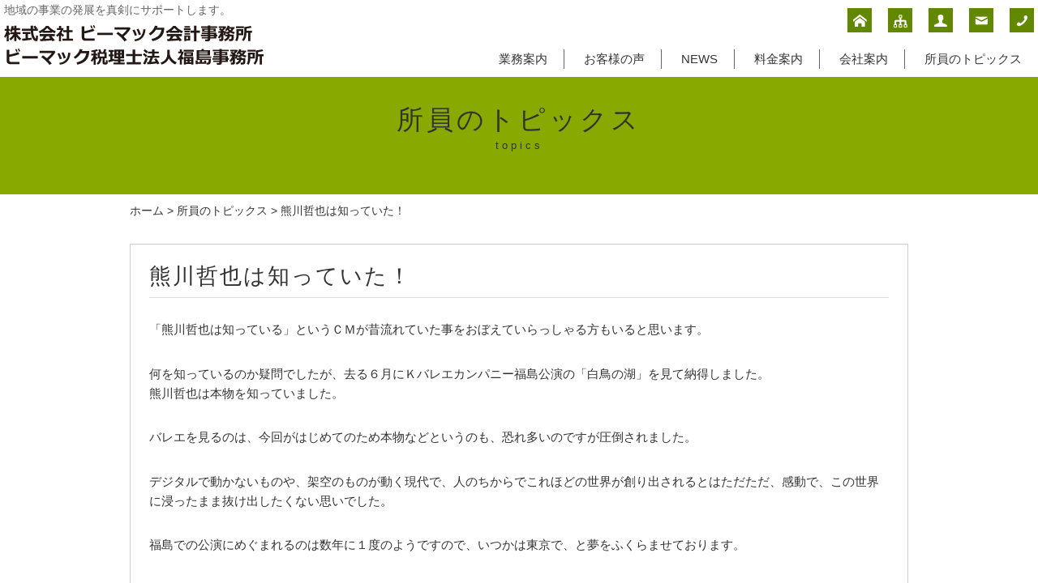

--- FILE ---
content_type: text/html; charset=UTF-8
request_url: https://www.oowada-kaikei.com/topics/2069.html
body_size: 4081
content:
<!DOCTYPE html>
<html lang="ja">
<head>
<meta charset="UTF-8" />
<meta name="viewport" content="width=device-width, initial-scale=1.0, minimum-scale=1.0, maximum-scale=5.0, user-scalable=yes">
<!--[if IE]>
<meta http-equiv="X-UA-Compatible" content="IE=edge,chrome=1">
<![endif]-->
<title>熊川哲也は知っていた！ | 福島市の会計事務所 (株)ビーマック会計事務所・ビーマック税理士法人福島事務所</title>
<link rel="alternate" type="application/rss+xml" title="RSS 2.0" href="https://www.oowada-kaikei.com/feed" />
<link rel="pingback" href="https://www.oowada-kaikei.com/xmlrpc.php" />
<link rel="stylesheet" media="all" href="https://www.oowada-kaikei.com/wp-content/themes/39pack/style.css">
<link rel="stylesheet" media="print" href="https://www.oowada-kaikei.com/wp-content/themes/39pack/css/print.css" />
<!--<link rel="shortcut icon" type="image/vnd.microsoft.icon" href="https://www.oowada-kaikei.com/wp-content/themes/39pack/img/favicon.ico" />-->
<!--[if lt IE 9]>
<script src="https://www.oowada-kaikei.com/wp-content/themes/39pack/js/html5.js"></script>
<script src="https://www.oowada-kaikei.com/wp-content/themes/39pack/js/css3-mediaqueries.js"></script>
<script src="https://www.oowada-kaikei.com/wp-content/themes/39pack/js/respond.min.js"></script>
<![endif]-->
<!--[if lte IE 6.0]>
<script src="https://www.oowada-kaikei.com/wp-content/themes/39pack/js/DD_belatedPNG.js"></script>
<script>
    /* EXAMPLE */
    DD_belatedPNG.fix('.png');
</script>
<![endif]-->
<link rel='dns-prefetch' href='//s.w.org' />
<link rel="alternate" type="application/rss+xml" title="福島市の会計事務所 (株)ビーマック会計事務所・ビーマック税理士法人福島事務所 &raquo; 熊川哲也は知っていた！ のコメントのフィード" href="https://www.oowada-kaikei.com/topics/2069.html/feed" />
<link rel='stylesheet' id='wp-block-library-css'  href='https://www.oowada-kaikei.com/wp-includes/css/dist/block-library/style.min.css?ver=5.4.18' type='text/css' media='all' />
<link rel='stylesheet' id='jquery.lightbox.min.css-css'  href='https://www.oowada-kaikei.com/wp-content/plugins/wp-jquery-lightbox/styles/lightbox.min.css?ver=1.4.8' type='text/css' media='all' />
<script type='text/javascript' src='https://www.oowada-kaikei.com/wp-includes/js/jquery/jquery.js?ver=1.12.4-wp'></script>
<script type='text/javascript' src='https://www.oowada-kaikei.com/wp-includes/js/jquery/jquery-migrate.min.js?ver=1.4.1'></script>
<link rel='https://api.w.org/' href='https://www.oowada-kaikei.com/wp-json/' />
<link rel="EditURI" type="application/rsd+xml" title="RSD" href="https://www.oowada-kaikei.com/xmlrpc.php?rsd" />
<link rel='prev' title='個人型確定拠出年金' href='https://www.oowada-kaikei.com/topics/2066.html' />
<link rel='next' title='中小企業等経営強化法が施行されました' href='https://www.oowada-kaikei.com/topics/2087.html' />
<link rel="canonical" href="https://www.oowada-kaikei.com/topics/2069.html" />
<link rel='shortlink' href='https://www.oowada-kaikei.com/?p=2069' />
<link rel="alternate" type="application/json+oembed" href="https://www.oowada-kaikei.com/wp-json/oembed/1.0/embed?url=https%3A%2F%2Fwww.oowada-kaikei.com%2Ftopics%2F2069.html" />
<link rel="alternate" type="text/xml+oembed" href="https://www.oowada-kaikei.com/wp-json/oembed/1.0/embed?url=https%3A%2F%2Fwww.oowada-kaikei.com%2Ftopics%2F2069.html&#038;format=xml" />
</head>
<body class="post-template-default single single-post postid-2069 single-format-standard">

	
<div class="wrapHead fixed">
<header id="top">
<h1>地域の事業の発展を真剣にサポートします。</h1>
<h2>			<div class="textwidget"><a href="https://www.oowada-kaikei.com/"><img src="https://www.oowada-kaikei.com/wp-content/themes/39pack/img/title.svg" width="320" height="56" alt="(株)ビーマック会計事務所" class="png" /></a></div>
		</h2><p class="menu"><a class="open" href="#nav"><span class="icon-list2"></span><span class="tx">メニュー</span></a></p>
<nav id="nav">
<div class="head">
<h3>メニュー</h3>
<p class="close"><a href="javascript:$.pageslide.close()">×<span class="tx">閉じる</span></a></p>
</div>
<ul id="primary" class="menu"><li id="menu-item-1411" class="menu-item menu-item-type-taxonomy menu-item-object-category menu-item-1411"><a title="業務案内" href="https://www.oowada-kaikei.com/service">業務案内</a></li>
<li id="menu-item-1412" class="menu-item menu-item-type-taxonomy menu-item-object-category menu-item-1412"><a title="お客様の声" href="https://www.oowada-kaikei.com/voice">お客様の声</a></li>
<li id="menu-item-1413" class="menu-item menu-item-type-taxonomy menu-item-object-category menu-item-1413"><a title="NEWS" href="https://www.oowada-kaikei.com/news">NEWS</a></li>
<li id="menu-item-1414" class="menu-item menu-item-type-taxonomy menu-item-object-category menu-item-1414"><a title="料金案内" href="https://www.oowada-kaikei.com/fee">料金案内</a></li>
<li id="menu-item-1415" class="menu-item menu-item-type-taxonomy menu-item-object-category menu-item-1415"><a title="会社案内" href="https://www.oowada-kaikei.com/company">会社案内</a></li>
<li id="menu-item-1416" class="menu-item menu-item-type-taxonomy menu-item-object-category current-post-ancestor current-menu-parent current-post-parent menu-item-1416"><a title="所員のトピックス" href="https://www.oowada-kaikei.com/topics">所員のトピックス</a></li>
</ul><ul id="secondary" class="menu"><li id="menu-item-1417" class="home menu-item menu-item-type-custom menu-item-object-custom menu-item-home menu-item-1417"><a title="トップページ" href="https://www.oowada-kaikei.com/" class="tt"><span class="tx">トップページ</span></a></li>
<li id="menu-item-1419" class="sitemap menu-item menu-item-type-post_type menu-item-object-page menu-item-1419"><a title="サイトマップ" href="https://www.oowada-kaikei.com/sitemap" class="tt"><span class="tx">サイトマップ</span></a></li>
<li id="menu-item-1420" class="user menu-item menu-item-type-post_type menu-item-object-page menu-item-1420"><a title="プライバシーポリシー" href="https://www.oowada-kaikei.com/privacy" class="tt"><span class="tx">プライバシーポリシー</span></a></li>
<li id="menu-item-1418" class="mail menu-item menu-item-type-post_type menu-item-object-page menu-item-1418"><a title="メールでお問い合わせ" href="https://www.oowada-kaikei.com/contact" class="tt"><span class="tx">メールでお問い合わせ</span></a></li>
<li id="menu-item-1421" class="phone menu-item menu-item-type-custom menu-item-object-custom menu-item-1421"><a title="電話でお問い合わせ" href="tel:024-546-2050" class="tt"><span class="tx">電話でお問い合わせ</span></a></li>
</ul></nav>
</header>
</div><!-- .wrapHead -->
<div class="eyecach title">
<h1>所員のトピックス<span>topics</span></h1><p></p></div><!-- .eyecach -->


<div id="contents">
<div class="wrap">
<p class="pankz"><!-- Breadcrumb NavXT 6.5.0 -->
<a title="福島市の会計事務所 (株)ビーマック会計事務所・ビーマック税理士法人福島事務所" href="https://www.oowada-kaikei.com">ホーム</a> &gt; <a title="所員のトピックス" href="https://www.oowada-kaikei.com/topics">所員のトピックス</a>
 &gt; <span property="itemListElement" typeof="ListItem"><span property="name" class="post post-post current-item">熊川哲也は知っていた！</span><meta property="url" content="https://www.oowada-kaikei.com/topics/2069.html"><meta property="position" content="3"></span></p>
</div><!-- .wrap -->


<div class="wrap">
<section id="post-2069" class="post border">
<h1>熊川哲也は知っていた！</h1><p>「熊川哲也は知っている」というＣＭが昔流れていた事をおぼえていらっしゃる方もいると思います。</p>
<p>何を知っているのか疑問でしたが、去る６月にＫバレエカンパニー福島公演の「白鳥の湖」を見て納得しました。<br />
熊川哲也は本物を知っていました。</p>
<p>バレエを見るのは、今回がはじめてのため本物などというのも、恐れ多いのですが圧倒されました。</p>
<p>デジタルで動かないものや、架空のものが動く現代で、人のちからでこれほどの世界が創り出されるとはただただ、感動で、この世界に浸ったまま抜け出したくない思いでした。</p>
<p>福島での公演にめぐまれるのは数年に１度のようですので、いつかは東京で、と夢をふくらませております。</p>
<p style="text-align: right;">（ｂｙ　Ｎ・Ｈ）</p>
</section>
</div><!-- .wrap -->

			<div class="textwidget"><section id="contact">
<div class="wrap">
<div class="half">
<h1>お問い合わせ<span>contact</span></h1>
<p>ご相談・ご質問などお気軽にお寄せください</p>
<dl>
<dt><img src="https://www.oowada-kaikei.com/wp-content/themes/39pack/img/company.jpg" width="180" alt="(株)ビーマック会計事務所" /></dt>
<dd>(株)ビーマック会計事務所<br />
〒960-1101<br />
福島県福島市大森字鶴巻6-17<br />
FAX 024-546-2055</dd>
</dl>
</div>
<div class="half right">
<p class="tel"><span class="icon-tel"></span><span class="tel-link">024-546-2050</span><span class="supple">受付時間 8:30～17:00</span></p>
<p class="mail"><a href="https://www.oowada-kaikei.com/contact"><span class="icon-mail"></span>メールでのお問い合わせ</a><span class="supple">24時間受付 年中無休</span></p>
<p class="other"></p>
</div>
</div><!-- .wrap -->
</section>
</div>
		</div><!-- #contents -->
<footer>
<div class="wrap">
<ul id="tertiary" class="menu"><li id="menu-item-1428" class="menu-item menu-item-type-custom menu-item-object-custom menu-item-home menu-item-1428"><a title="トップページ" href="https://www.oowada-kaikei.com/">トップページ</a></li>
<li id="menu-item-1422" class="menu-item menu-item-type-taxonomy menu-item-object-category menu-item-1422"><a title="業務案内" href="https://www.oowada-kaikei.com/service">業務案内</a></li>
<li id="menu-item-1423" class="menu-item menu-item-type-taxonomy menu-item-object-category menu-item-1423"><a title="お客様の声" href="https://www.oowada-kaikei.com/voice">お客様の声</a></li>
<li id="menu-item-1424" class="menu-item menu-item-type-taxonomy menu-item-object-category menu-item-1424"><a title="NEWS" href="https://www.oowada-kaikei.com/news">NEWS</a></li>
<li id="menu-item-1425" class="menu-item menu-item-type-taxonomy menu-item-object-category menu-item-1425"><a title="料金案内" href="https://www.oowada-kaikei.com/fee">料金案内</a></li>
<li id="menu-item-1426" class="menu-item menu-item-type-taxonomy menu-item-object-category menu-item-1426"><a title="会社案内" href="https://www.oowada-kaikei.com/company">会社案内</a></li>
<li id="menu-item-1427" class="menu-item menu-item-type-taxonomy menu-item-object-category current-post-ancestor current-menu-parent current-post-parent menu-item-1427"><a title="所員のトピックス" href="https://www.oowada-kaikei.com/topics">所員のトピックス</a></li>
<li id="menu-item-1429" class="menu-item menu-item-type-post_type menu-item-object-page menu-item-1429"><a title="お問い合わせ" href="https://www.oowada-kaikei.com/contact">お問い合わせ</a></li>
<li id="menu-item-1430" class="menu-item menu-item-type-post_type menu-item-object-page menu-item-1430"><a title="サイトマップ" href="https://www.oowada-kaikei.com/sitemap">サイトマップ</a></li>
<li id="menu-item-1431" class="menu-item menu-item-type-post_type menu-item-object-page menu-item-1431"><a title="プライバシーポリシー" href="https://www.oowada-kaikei.com/privacy">プライバシーポリシー</a></li>
</ul></div><!-- .wrap -->
<p id="copyright"><small>&copy; 2026 <a href="https://www.oowada-kaikei.com">(株)ビーマック会計事務所</a>.</small></p>
<p class="pagetop"><a href="#top"><span class="icon-arrow-up"></span><span class="tx">先頭へ</span></a></p>
</footer>

<script src="https://www.oowada-kaikei.com/wp-content/themes/39pack/js/jquery.js"></script>
<script src="https://www.oowada-kaikei.com/wp-content/themes/39pack/js/jquery.pageslide.min.js"></script>
<script>
    $(".open").pageslide({ direction: "left"});
</script>
<script src="https://www.oowada-kaikei.com/wp-content/themes/39pack/js/jquery.tooltipster.min.js"></script>
<script type="text/javascript">
    $(document).ready(function() {
         $('.tt').tooltipster({});
    });
</script>
<script src="https://www.oowada-kaikei.com/wp-content/themes/39pack/js/jquery.flexslider-min.js"></script>
<script src="https://www.oowada-kaikei.com/wp-content/themes/39pack/js/common.js"></script>
<script src="https://www.oowada-kaikei.com/wp-content/themes/39pack/js/opacity-rollover2.1.js"></script>
<script src="https://www.oowada-kaikei.com/wp-content/themes/39pack/js/jquery.flatheights.js"></script>
<script>
$(function() {
    $('ul.service li a').flatHeights();
    $('ul.use li').flatHeights();

});
</script>
<script type='text/javascript' src='https://www.oowada-kaikei.com/wp-content/plugins/wp-jquery-lightbox/jquery.touchwipe.min.js?ver=1.4.8'></script>
<script type='text/javascript'>
/* <![CDATA[ */
var JQLBSettings = {"showTitle":"1","showCaption":"1","showNumbers":"1","fitToScreen":"1","resizeSpeed":"400","showDownload":"0","navbarOnTop":"0","marginSize":"0","slideshowSpeed":"4000","prevLinkTitle":"\u524d\u306e\u753b\u50cf","nextLinkTitle":"\u6b21\u306e\u753b\u50cf","closeTitle":"\u30ae\u30e3\u30e9\u30ea\u30fc\u3092\u9589\u3058\u308b","image":"\u753b\u50cf ","of":"\u306e","download":"\u30c0\u30a6\u30f3\u30ed\u30fc\u30c9","pause":"(\u30b9\u30e9\u30a4\u30c9\u30b7\u30e7\u30fc\u3092\u505c\u6b62\u3059\u308b)","play":"(\u30b9\u30e9\u30a4\u30c9\u30b7\u30e7\u30fc\u3092\u518d\u751f\u3059\u308b)"};
/* ]]> */
</script>
<script type='text/javascript' src='https://www.oowada-kaikei.com/wp-content/plugins/wp-jquery-lightbox/jquery.lightbox.min.js?ver=1.4.8'></script>
<script type='text/javascript' src='https://www.oowada-kaikei.com/wp-includes/js/wp-embed.min.js?ver=5.4.18'></script>

<!-- アクセス解析 -->

</body>
</html>

--- FILE ---
content_type: text/css
request_url: https://www.oowada-kaikei.com/wp-content/themes/39pack/css/style.css
body_size: 2195
content:
@charset "utf-8";

/* =ウィンドウ幅確認
------------------------------------------------------------------------------ */

#winsize2 {
	position: fixed;
	bottom: 0;
	left: 0;
	font-size: 10px;
	z-index: 9999;
	color: #fff;
	background-color: #000;
	padding: 0 2px;
}

/* =全体
------------------------------------------------------------------------------ */

body {
	-webkit-text-size-adjust: 100%;
	line-height: 1.6;
	font-size: 95%;
}
.wrap {
	max-width: 960px;
	margin: 0 auto;
}
.wrapHead {
	z-index: 9999;	
	width: 100%;	
}
.wrapHead.fixed {
	position: fixed;
	top: 0;
}

.navbar-fixed-top {
  position: fixed;
  top: 0;
  right:0;
  left: 0;
  z-index: 1030;
  margin-bottom: 0;
}


#contents {
}

.wrap:after,
header:after,
#contents:after {
	content: "";
	display: block;
	clear: both;
}
img, object, embed {
	max-width: 100%;
	height: auto;
	vertical-align: bottom;
}
a {
	overflow: hidden;
	outline: none;
}

/* =ヘッダー
------------------------------------------------------------------------------ */

header#top {
	padding: 5px 0 0;
    position: relative;
	overflow: hidden;
}

/* =H1、ロゴ画像 */

header#top h1 {
	font-size: 90%;
	margin: 0 0 10px 5px;
	line-height: 1.2;
}
header#top h2 {
	float: left;
	margin: 0 0 10px 5px;
}
header#top h2 img {
	height: auto;
	width: 320px
}
/* =プライマリー（メニュー） */

header#top nav ul#primary {
	list-style: none;
	display: block;
	width: 65%;
	padding: 0;
	margin: 30px 0 10px;
	text-align: right;
	overflow: hidden;
	float: right;
}
header#top nav ul#primary li {
	display: inline-block;
	margin: 0 20px;
}
header#top nav ul#primary li a {
	font-size: 100%;
}
header#top nav ul#primary li a:hover {
	text-decoration: none;
}

/* =調整 */

header#top nav ul#primary li {
	border-right: 1px solid #666;
	margin: 0 20px 0 0;
	padding: 0 20px 0 0;
}
header#top nav ul#primary li:last-child {
	border-right: none;
	margin: 0;
}
@media only screen and (max-width: 1010px){
header#top nav ul#primary li {
	margin: 0 15px 0 0;
	padding: 0 15px 0 0;
}
}


/* =セカンダリー（メニュー） */

header#top nav ul#secondary {
	list-style: none;
	position: absolute;
	top: 10px;
	right: 5px;
}
header#top nav ul#secondary li {
	float: left;
	margin: 0 0 0 20px;
}

header#top nav ul#secondary li span.tx {
	display: none;
}

header#top nav ul#secondary li a {
	display: block;
	line-height: 28px;
	width: 28px;
	text-align: center;
}
header#top nav ul#secondary li a:before {
	font-family: 'icomoon';
	speak: none;
	font-style: normal;
	font-weight: normal;
	font-variant: normal;
	text-transform: none;
	line-height: 1;
	font-size: 110%;
	vertical-align: middle;
}
header#top nav ul#secondary li.home a:before {content: "\e600";}
header#top nav ul#secondary li.sitemap a:before {content: "\e63f";}
header#top nav ul#secondary li.user a:before {content: "\e610";}
header#top nav ul#secondary li.mail a:before {content: "\e60f";}
header#top nav ul#secondary li.phone a:before {content: "\e60e";}
header#top nav ul#secondary li a:hover {
	text-decoration: none;
}

/* =看板
------------------------------------------------------------------------------ */
.eyecach {
	clear: both;
	text-align: center;
}
.eyecach ul,
.eyecach ul li {
	list-style: none;
	padding: 0;
	margin: 0;
}
.eyecach img {
	vertical-align: bottom;
}

/* =ページタイトル */

.eyecach.title {
	padding: 2em 0;
}

.eyecach.title h1 {
	font-size: 220%;
	line-height: 1.4;
	margin: 0 0 20px;
	letter-spacing: 4px;
}
.eyecach.title h1 span {
	display: block;
	font-size: 40%;
}
.eyecach.title p {
	font-size: 100%;
}


/* =お知らせ（トップ）
------------------------------------------------------------------------------ */

section.information {
	clear: both;
	padding: 2em 0 2em;
	overflow: hidden;
}

section.information a:hover {
	text-decoration: none;
}

#contents section.information h1 {
	margin: 0 0 1.0em;
}
#contents section.information h1 a {
	display: block;
	float: right;
	text-shadow: none;
	line-height: 30px;
	width: 30px;
	text-align: center;
	padding: 0;
	margin-top: 3px;
	text-align: center;
	border: 1px solid;
}

#contents section.information h1 span.icon-uniE62A {
	font-size: 50%;
	padding: 0 0 0 3px;
	line-height: 30px;
	vertical-align: middle;
	text-align: center;
}

div.scroll {
	overflow: auto;
	height: 120px;
}
#contents section.information dl {
	padding: 0 0 5px;
	margin: 10px 0;
	border-bottom: 1px dotted;
	line-height: 1.4;
	overflow: hidden;
}
#contents section.information dl dt {
	width: 12%;
	float: left;
	clear: left;
	margin: 0;
	padding: 0;
	text-align: center;
}
#contents section.information dl dd {
	padding: 0;
	margin: 0;
}
#contents section.information dl span.date {
	line-height: 18px;
	padding: 0 5px;
	display: inline-block;
	margin: 0 0 5px;
	font-size: 85%;
}
#contents section.information dl dt img {
	padding: 4px;
	border: 1px solid;
}
#contents section.information dl dd img {
	padding-left: 3px;
	vertical-align: middle;
}

/* =バナー
------------------------------------------------------------------------------ */

#contents section ul.banner {
	clear: both;
	padding: 0;
	margin: 0 0 1em;
	width: 100%;
	overflow: hidden;
	list-style: none;
}
#contents section ul.banner li {
	padding: 0;
	margin: 0 0 1em;
	float: left;
	text-align: center;
}

#contents section ul.banner.double li {
	width: 48.95833333%;
}
#contents section ul.banner.double li:nth-of-type(odd) {
	clear: both;
	float: left;
}
#contents section ul.banner.double li:nth-of-type(even) {
	float: right;
}

#contents section ul.banner.triple li {
	width: 31.25%;
	margin: 0 3.125% 1em 0;
}
#contents section ul.banner.triple li:nth-of-type(3n+1) {
	clear: both;
	float: left;
}
#contents section ul.banner.triple li:nth-of-type(3n+3) {
	margin-right: 0;
}

#contents section ul.banner.quad li {
	width: 23.75%;
	margin-right: 1.666666667%;
}
#contents section ul.banner.quad li:nth-of-type(4n+1) {
	clear: both;
	float: left;
}
#contents section ul.banner.quad li:nth-of-type(4n+4) {
	margin-right: 0;
}
#contents section ul.banner.inline {
	text-align: center;
}
#contents section ul.banner.inline li {
	display: inline-block;
	margin: 0.5em;
}

#contents section ul.banner li img.mb {
	margin-bottom: 6.75%;
}


/* =お問い合わせ
------------------------------------------------------------------------------ */

section#contact {
	clear: both;
	padding: 2em 0;
	overflow: hidden;
}
section#contact div.half.right {
	text-align: center;
}
section#contact a:hover {
	text-decoration: none;
}
#contents section#contact h1 {
	padding: 0;
	margin: 0 0 1.0em;
	border-bottom: none;
}
#contents section#contact p {
	margin: 0 0 20px;
	text-align: left;
}
#contents section#contact dl {
	width: 100%;
	padding: 0;
	margin: 0 0 20px;
	display: table;
}
#contents section#contact dl dt {
	display: table-cell;
	vertical-align: top;
	padding: 10px;
	margin: 0;
}
#contents section#contact dl dd {
	display: table-cell;
	vertical-align: top;
	padding: 10px;
	margin: 0;
}

#contents section p.tel {
	font-size: 200%;
	letter-spacing: 1px;
	font-weight: bold;
}
#contents section p.tel span.icon-tel {
	font-size: 60%;
	padding-right: 5px;
}

#contents section p.mail {
	font-size: 110%;
	letter-spacing: 1px;
}

#contents section p.mail a {
	display: inline-block;
	padding: 5px 40px;
}

#contents section p.mail span.icon-mail {
	vertical-align: middle;
	font-size: 110%;
	padding-right: 5px;
}
span.supple {
	display: block;
	font-size: 50%;
	font-weight: normal;
}
#contents section p.mail span.supple {
	font-size: 85%;
}


span.share a span[class*="icon-"] {
	display: inline-block;
	line-height: 40px;
	width: 40px;
	text-align: center;
	margin: 5px 0 0 0;
	vertical-align: bottom;
}

span.share a span.icon-facebook {
	background-color: #3b5999;
	color: #fff;
	font-size: 18px;
}


/* =ページトップ
------------------------------------------------------------------------------ */

.pagetop {
	position: fixed;
	bottom: 10px;
	right: 10px;
	/*\*/ 
	overflow: hidden;
	/**/
}
.pagetop a {
	display: block;
	height: 38px;
	width: 43px;
	text-align: center;
	padding-top: 5px;
}
.pagetop a:hover {
	text-decoration: none;
}
.pagetop span[class*="icon-"] {
	font-size: 120%;
	vertical-align: middle;
}
.pagetop span.tx {
	display: block;
	font-size: 9px;
}

/* =フッター
------------------------------------------------------------------------------ */

footer {
	clear: both;
	text-align: center;
	padding: 2em 0 0;
	border-top: 1px solid;
}

footer ul {
	list-style: none;
	padding: 0;
	margin: 0;
	text-align: center;
}
footer li {
	padding: 0;
	margin: 0 10px 0 1.0em;
	display: inline-block;
	text-indent: -1.0em;
	font-size: 80%;
	vertical-align: top;
}
footer li:before {
	content: "・";
}

footer p#copyright {
	clear: both;
	border-top: 1px solid;
	padding: 2.0em 0;
	margin: 2.0em 0 0;
}
footer a:hover {
}



--- FILE ---
content_type: text/css
request_url: https://www.oowada-kaikei.com/wp-content/themes/39pack/css/common.css
body_size: 2893
content:
@charset "utf-8";

/* =パンくず */

p.pankz {
	padding: 0;
	margin: 10px 0;
	font-size: 90%;
}

/* =セクション */
section.post {
	clear: both;
	padding: 2em 0;
	overflow: hidden;
}

section.post.border {
	padding: 1.5em;
	margin: 2.0em 0;
	border: 1px solid;
}
section.post.stripe {
}

/* =コラム */

.half {
	float: left;
	width: 48.95833333%;
}
.right {
	float: right;
}


div.note,
div.tips {
	clear: both;
	padding: 1.5em 1.5em 0;
	margin: 0 0 2em;
	border: 1px solid;
	overflow: hidden;
}

#contents section div.note p,
#contents section div.tips p {
	margin: 0 0 1.5em;
}
div.note a.more-link {
	margin: 0 0 1.5em;
}


/* =見出し */

#contents section h1 {
	font-size: 180%;
	letter-spacing: 2px;
	line-height: 1.2;
	font-weight: normal;
	padding: 0 0 10px;
	margin: 0 0 1.0em;
	border-bottom: 1px solid;
}
#contents section.border h1 {
	font-size: 180%;
}
#contents section h1 span {
	font-size: 50%;
	padding: 0 0 0 10px;
}

#contents section h2 {
	padding: 0 0 0 0.5em;
	margin: 0 0 1.0em;
	font-size: 140%;
	font-weight: normal;
	border-left: 5px solid;
	overflow: hidden;
}

#contents section h3 {
	clear: both;
	padding: 0;
	margin: 0 0 1.0em;
	font-size: 140%;
	font-weight: normal;
}

/* =段落 */

#contents section p {
	padding: 0;
	margin: 0 0 2em;
}

#contents section p.indt {
	text-indent: 1.0em;
}
#contents section p.dangle {
	margin-left: 1.0em;
	text-indent: -1.0em;
}
#contents section p.tac {
	text-align: center;
}
#contents section p.tar {
	text-align: right;
}
#contents section p.post_thumb {
	margin-bottom: 0;
	text-align: center;
}

/* =リスト */

#contents section ul {
	padding: 0;
	margin: 0 1.0em 2em;
}

#contents section ul li {
	padding: 0;
	margin: 0 0 10px 0.5em;
}


#contents section ul.dot {
	list-style: none;
}

#contents section ul.dot li {
	padding: 0;
	margin: 0 0 10px 0.5em;
	text-indent: -1.0em;
}

#contents section ul.dot li:before {
	content: "・" ;
}


/* =番号リスト */

#contents section ol {
	padding: 0;
	margin: 0 2.0em 2em;
}

#contents section ol li {
	padding: 0;
	margin: 0 0 0.5em;
	list-style-type: inherit;
}

/* =テーブル */

#contents section table {
	clear: both;
	border-collapse: collapse;
	border-spacing: 0;
	margin: 0 0 2em;
	background-color: transparent;
	border: none;
	width: 100%;
}
#contents section table caption {
	font-weight: bold;
	font-size: 120%;
	text-align: left;
}
#contents section table th {
	font-weight: normal;
	border: 1px solid;
	padding: 10px;
	text-align: center;
	vertical-align: top;
}
#contents section table td {
	border: 1px solid;
	padding: 10px;
	text-align: left;
	vertical-align: top;
}
#contents section table thead th,
#contents section table thead td {
	text-align: center;
	vertical-align: middle;
}

#contents section table td.tac {
	text-align: center;
}
#contents section table td.tar {
	text-align: right;
}
/* =定義リスト */

#contents section dl {
	margin: 0 0 2em;
}
#contents section dl dt {
	padding: 0;
	margin: 0;
}
#contents section dl dd {
	padding: 0;
	margin: 0;
}

#contents section dl.paral {
	overflow: hidden;
	padding: 0;
	margin: 0 0 2em;
}
#contents section dl.paral dt {
	width: 20%;
	float: left;
	clear: left;
	padding: 0;
	margin: 0 0 0.5em;
}
#contents section dl.paral dt.none {
	width: auto;
	margin-right: 1em;
}
#contents section dl.paral dd {
	padding: 0;
	margin: 0 0 0.5em;
	overflow: hidden;
}
#contents section dl.indt {
	padding: 0;
	margin: 0 0 2em;
}
#contents section dl.indt dt {
	clear: both;
	float: left;
}
#contents section dl.indt dd {
	overflow: hidden;
}

/* =ギャラリー */

div.gallery {
	width: 100%;
	margin: 0 0 2em;
	overflow: hidden;
}
div.gallery a {
	overflow: hidden;
	outline: none;
}

#contents section div.gallery dl.gallery-item {
	float: left;
	text-align: left;
	padding: 0;
	margin: 0 0 20px;
}
#contents section div.gallery dl.gallery-item dt {
	padding: 0;
	margin: 0;
}
#contents section div.gallery dl.gallery-item dd {
	padding: 0;
	margin: 0;
}

.gallery-item img {
	vertical-align: bottom;
	height: auto;
	max-width: 100%;
	margin: 0 auto 10px;
	display: block;
}

.gallery-caption {
	font-size: 100%;
	text-align: center;
}

/* =1カラム */

div.gallery-columns-1 .gallery-item {
	width: 100%;
}

div.gallery-columns-1 .gallery-item img {
}

div.gallery-columns-1 .gallery-caption {
}

/* =2カラム */

div.gallery-columns-2 .gallery-item {
	width: 50%;
}
div.gallery-columns-2 .gallery-item img {
	max-width: 96%;
}

/* =3カラム */

div.gallery-columns-3 .gallery-item {
	width: 33%;
}
div.gallery-columns-3 .gallery-item img {
	max-width: 94%;
}

/* =4カラム */

div.gallery-columns-4 .gallery-item {
	width: 25%;
}
div.gallery-columns-4 .gallery-item img {
	max-width: 92%;
}


/* =ブログ
------------------------------------------------------------------------------ */

/* =メイン */

#main {
	float: left;
	width: 66.66666667%;
	margin-top: 4em;
}

section.post.blog {
	clear: both;
	padding-top: 0px;
	padding-bottom: 20px;
	margin: 0 0 4em;
	border-bottom: 1px dotted;
	overflow: hidden;
}

#contents section h1.post_title {
	padding: 0;
	margin: 0 0 5px;
	border-bottom: none;
}
#contents section ul.post_meta {
	list-style: none;
	padding: 0;
	margin: 0 0 40px;
	overflow: hidden;
}
#contents section ul.post_meta li {
	float: left;
	padding: 0;
	margin: 0 10px 0 0;
}
#contents section ul.post_meta li.sns {
	float: none;
	clear: both;
}

/* =投稿画像 */

.aligncenter {
	display: block;
	margin: 0px auto 20px auto;
}
.alignright {
	float: right;
	margin: 0px 0px 20px 20px;
	display: block;
	overflow: hidden;
}
.alignleft {
	float: left;
	margin: 0px 20px 20px 0px;
	display: block;
	overflow: hidden;
}
img.size-thumbnail,
img.size-medium,
img.size-full,
img.wp-post-image {
	max-width: 100%;
	height: auto;
}

/* =続きを読む */

a.more-link {
	display: block;
	clear: both;
	float: right;
	overflow: hidden;
	outline: none;
	padding: 10px 20px;
}
a.more-link:before {
	font-family: 'icomoon';
	speak: none;
	font-style: normal;
	font-weight: normal;
	font-variant: normal;
	text-transform: none;
	line-height: 1;
	content: "\e62a";
	font-size: 75%;
	vertical-align: middle;
	margin-right: 5px;
}
a.more-link:hover {
	text-decoration: none;
}

/* =ページナビゲーション */

div.wp-pagenavi {
	clear: both;
	margin: 2em 0px;
	text-align: center;
	font-size: 100%;
}
div.wp-pagenavi a,
div.wp-pagenavi a:link,
div.wp-pagenavi a:visited {
	padding: 4px 8px 4px 8px;
	margin: 4px;
	text-decoration: none;
	border: 1px solid;
	display: inline-block;
	vertical-align: top;
}

div.wp-pagenavi a:hover,
div.wp-pagenavi a:active {
	display: inline-block;
	vertical-align: top;
}
div.wp-pagenavi span.pages {
	padding: 4px 8px 4px 8px;
	margin: 4px 4px 4px 4px;
	border: 1px solid;
	display: inline-block;
	vertical-align: top;
}

div.wp-pagenavi span.current {
	padding: 4px 8px 4px 8px;
	margin: 4px;
	font-weight: bold;
	border: 1px solid;
	display: inline-block;
	vertical-align: top;
}
div.wp-pagenavi span.extend {
	padding: 4px 8px 4px 8px;
	margin: 4px;
	border: 1px solid;
	display: inline-block;
	vertical-align: top;
}

/* =コメント */

article.comments {
	clear: both;
	padding: 40px 0 0;
	overflow: hidden;
}
#contents section ul.commentlist {
	list-style-type: none;
	margin: 0 auto 40px;
	padding: 0;
	width: 100%;
	font-size: 100%;
}
#contents section ul.commentlist li {
	border: 1px solid;
	padding: 5%;
	margin: 0px auto 10px auto;
	background-image: none;
}
#contents section ul.commentlist li ul {
	margin: 10px 0px 0px 0px;
	list-style-type: none;
}
div.comment-author {
}
div.comment-author img {
	margin-right: 10px;
	vertical-align: top;
}
div.comment-meta {
	margin: 0 0 10px;
}
div.commenttext {
	line-height: 1.6;
}
#contents section div.commenttext p {
	margin: 0px 0px 10px 0px;
}
div.reply {
}

#contents section form#commentform p {
	margin: 0px 0px 20px 0px;
}
form#commentform input[type="text"],
form#commentform input[type="email"],
form#commentform textarea {
	font-size: 110%;
	width: 98%;
	border: 1px solid;
}

form#commentform input[type="submit"] {
	border: 1px solid;
	display: block;
	margin: 0 auto;
 	cursor: pointer;
	font-weight: normal;
	padding: 8px 78px;
}
form#commentform input[type="submit"]:active,
form#commentform input[type="submit"]:hover {
}

/* =サイド */

#side {
	float: right;
	width: 29.16666667%;
	margin-top: 4em;
}

#side section {
	clear: both;
	padding: 0;
	margin: 0px 0px 20px 0px;
	overflow: hidden;
}

#contents #side section h2 {
	padding: 0 0 10px;
	margin: 0px 0px 10px;
	font-size: 140%;
	border-left: none;
	border-bottom: 1px solid;
}

#contents #side ul {
	list-style: none;
	padding: 0;
	margin: 0 0 20px;
	overflow: hidden;
}
#contents #side ul li {
	padding: 10px;
	margin: 0px;
	line-height: 1.4;
}

#contents #side ul li a {
	display: inline-block;
	vertical-align: bottom;
}
#contents #side ul li a:before {
	font-family: 'icomoon';
	speak: none;
	font-style: normal;
	font-weight: normal;
	font-variant: normal;
	text-transform: none;
	line-height: 1;
	content: "\e626";
	font-size: 75%;
	vertical-align: middle;
	margin-right: 5px;
	display: inline-block;
}
#contents #side ul li a:hover:before {
	text-decoration: none;
}

#contents #side p {
	padding: 10px;
	margin: 0px 10px 10px;
}

/* =お問い合わせ
------------------------------------------------------------------------------ */

#contents section div.mw_wp_form table {
	border-collapse: collapse;
	border-spacing: 0;
	width: 100%;
	border: 1px solid;
	font-size: 110%;
}
#contents section div.mw_wp_form table tr {
	border-bottom: 1px solid;
}

#contents section div.mw_wp_form table th {
	background-color: transparent;
	padding: 20px 10px;
	text-align: left;
	width: 20%;
}
#contents section div.mw_wp_form table td {
	padding: 20px 10px;
}

/* =フォーム項目 */

div.mw_wp_form form input[type="text"],
div.mw_wp_form form input[type="email"],
div.mw_wp_form form textarea {
	font-size: 100%;
	width: 98%;
	border: 1px solid;
}
div.mw_wp_form form select {
	width: 75%;
}

/* =E-mail確認 */

#your_email2 {
	margin: 10px 0 0;
}

/* =キャプチャ */

span.captcha {
	display: inline-block;
	margin: 0 auto 10px;
	text-align: left;
	font-size: 90%;
}
span.captcha img {

}
div.mw_wp_form form span.captcha input[type="text"] {
	width: 50%;
}

/* =送信ボタン */

#contents section div.mw_wp_form table td.submit {
	text-align: center;
}

div.mw_wp_form input[type="submit"] {
	display: inline-block;
	margin: 5px auto;
 	cursor: pointer;
	font-weight: normal;
	padding: 8px 78px;
}

/* =必須マーク */

span.icon-checkmark {
	display: inline-block;
	line-height: 30px;
	width: 30px;
	border-radius: 15px;
	-moz-border-radius: 15px;
	-webkit-border-radius: 15px;
	text-align: center;
	vertical-align: middle;
	font-size: 100%;
	margin: 0 3px;
}

/* =必須エラー */

#contents section div.mw_wp_form table td span.error {
	display: inline-block;
	border: 1px solid;
	padding: 0 2%;
	margin: 10px 0 0;
}

/* =サイトマップ
------------------------------------------------------------------------------ */

#contents section ul#sitemap_list {
	list-style: none;
	padding: 0;
	margin: 0 1.0em 40px;
	font-size: 100%;
}

#contents section ul#sitemap_list li {
	list-style: none;
	padding: 0;
	margin: 0 0 20px;
}
#contents section ul#sitemap_list li a {
	display: block;
	padding: 5px;
	margin: 0;
	border: 1px solid;
}
#contents section ul#sitemap_list ul {
	margin: 20px 0 0 2em;
}
#contents section ul#sitemap_list ul li {
	margin: 0 0 10px;
}
#contents section ul#sitemap_list ul li a {
	display: inline;
	padding: 0;
	margin: 0;
	border: none;
	background-color: transparent;

}
#contents section ul#sitemap_list ul li:before {
	content: "・" ;
}

/* =アクセス
------------------------------------------------------------------------------ */

div.simplemap {
	margin: 0 0 2em;
}

/* =自動アイコン
------------------------------------------------------------------------------ */
a[href$=".pdf"]	{ 
	background: url(../img/pdf.png) no-repeat right center;
	padding-right: 20px;
}
a[href$=".doc"]	{ 
	background: url(../img/word.png) no-repeat right center;
	padding-right: 20px;
}
a[href$=".xls"]	{ 
	background: url(../img/excel.png) no-repeat right center;
	padding-right: 20px;
}
* html a {
	behavior: expression(
	this.className += this.getAttribute("href").match(/\.pdf$/) ? " pdf" : "",
	this.className += this.getAttribute("href").match(/\.doc$/) ? " doc" : "",
	this.className += this.getAttribute("href").match(/\.xls$/) ? " xls" : "",
	this.style.behavior = "none"
	);
}


--- FILE ---
content_type: text/css
request_url: https://www.oowada-kaikei.com/wp-content/themes/39pack/css/mediaqueries.css
body_size: 1332
content:
@charset "utf-8";


/* =960px以下
------------------------------------------------------------------------------ */

@media only screen and (max-width: 960px){

/* =全体 */

.wrap {
	padding: 0 2%;
}

/* =プライマリー（メニュー） */

header#top nav ul#primary {
	clear: right;
	float: none;
	width: 100%;
	display: table;
	table-layout: fixed;
	text-align: center;
	margin: 20px 0 10px;
}
header#top nav ul#primary li {
	display: table-cell;
	margin: 0;
}

/* =調整 */

header#top nav ul#primary li {
	margin: 0;
	padding: 0;
}
header#top nav ul#primary li:last-child {
	border-right: none;
	margin: 0;
	padding: 0;
}

/* =お知らせ（トップ） */

#contents section.information dl dt {
	width: 18%;
}

}

/* =768px以下
------------------------------------------------------------------------------ */

@media only screen and (max-width: 768px){

/* =ヘッダー */

header#top {
	padding: 5px 0;
}
header#top h2 {
	float: left;
	margin: 0 0 10px 5px;
}
header#top h2 img {
}

/* =お問い合わせ */

#contents section#contact p.tel,
#contents section#contact p.mail,
#contents section#contact p.other {
	margin: 0 0 20px 20px;
}
#contents section p.mail a {
	padding: 5px 20px;
}

/* =ブログ */

#main {
	clear: both;
	float: none;
	width: 98%;
	padding: 0 2%;
}
#side {
	clear: both;
	float: none;
	width: 98%;
	padding: 0 2%;
}

}

/* =640px以下
------------------------------------------------------------------------------ */

@media only screen and (max-width: 640px){

/* =お問い合わせ */

#contents section#contact div.half.right p {
	margin: 0 auto 20px;
	display: inline-block;
}

/* =コラム */

.half {
	clear: both;
	float: none;
	width: 100%;
}

.half.right {
	clear: both;
	float: none;
	width: 100%;
}

/* =定義リスト */

#contents section dl.paral dt {
	width: 100%;
	float: none;
	clear: left;
	padding: 0;
	margin: 0;
}

/* =ギャラリー */

div.gallery-columns-3 .gallery-item,
div.gallery-columns-4 .gallery-item {
	width: 50%;
}
div.gallery-columns-3 .gallery-item img,
div.gallery-columns-4 .gallery-item img {
	max-width: 96%;
}

}

/* =480px以下
------------------------------------------------------------------------------ */

@media only screen and (max-width: 480px){


/* =ヘッダー */

header#top h1 {
	display: none;
}
header#top h2 {
	margin: 10px 0 0 5px;
	width: 80%;
}

header#top h2 img {
	width: 256px
}
/* =ページタイトル */

.eyecach.title {
	padding: 2em 2%;
}
.eyecach.title h1 {
	font-size: 180%;
	margin: 0 0 10px;
	letter-spacing: 2px;
}
.eyecach.title p {
	font-size: 90%;
}


/* =お知らせ（トップ） */
#contents section.information dl dt {
	width: 32%;
	text-align: left;
}


/* =お問い合わせ */

#contents section#contact dl {
	display: block;
	margin: 0 auto 20px;
	text-align: center;
}
#contents section#contact dl dt {
	display: inline-block;
	padding: 0 0 10px;
	text-align: left;
}
#contents section#contact dl dd {
	display: inline-block;
	padding: 0;
	text-align: left;
}

#contents section p.tel {
	font-size: 160%;
}

#contents section p.mail {
	font-size: 100%;
}

/* =フッター */

footer ul {
	text-align: left;
	margin-left: 20px;
}
footer li {
	padding: 0;
	margin: 0 1% 0 0;
	display: inline-block;
	text-indent: -1.0em;
	width: 48%;
	font-size: 80%;
}
footer li:before {
	content: "・" 
}

footer p#copyright {
	padding: 1.0em 0;
	margin: 1.0em 0 0;
}

/* =セクション */

section.post.border {
	padding: 1.0em;
}

/* =見出し */

#contents section h1 {
	font-size: 160%;
}
#contents section.border h1 {
	font-size: 160%;
}
#contents section h2 {
	font-size: 120%;
}
#contents section h3 {
	font-size: 120%;
}

/* =段落 */

#contents section p {
	margin: 0 0 2em;
}

/* =投稿画像 */

.alignright {
	clear: right;
	float: none;
	display: block;
	margin: 0px auto 10px auto;
}
.alignleft {
	clear: left;
	float: none;
	display: block;
	margin: 0px auto 10px auto;
}

/* =お問い合わせ */

div.mw_wp_form form input[type="text"],
div.mw_wp_form form input[type="email"],
div.mw_wp_form form textarea {
	font-size: 100%;
}

/* =続きを読む */

a.more-link {
	padding: 5px 10px;
}

/* =バナー */

#contents section ul.banner {
}
#contents section ul.banner li {

}
#contents section ul.banner.triple li,
#contents section ul.banner.quad li {
	width: 48.95833333%;
	margin-right: 0;
}
#contents section ul.banner.triple li:nth-of-type(3n+1) {
	clear: none;
	float: none;
}
#contents section ul.banner.triple li:nth-of-type(odd),
#contents section ul.banner.quad li:nth-of-type(odd) {
	clear: both;
	float: left;
}
#contents section ul.banner.triple li:nth-of-type(even),
#contents section ul.banner.quad li:nth-of-type(even) {
	float: right;
}


}


/* =320px以下
------------------------------------------------------------------------------ */

@media only screen and (max-width: 320px){


}



--- FILE ---
content_type: text/css
request_url: https://www.oowada-kaikei.com/wp-content/themes/39pack/css/script.css
body_size: 3806
content:
@charset "utf-8";

/* =看板スライド(flexslider)
------------------------------------------------------------------------------ */

/* =スタイルクリア */

.flexslider p {
	padding: 0;
	margin: 0;
}
.flexslider ul,
.flexslider ol {
	padding: 0;
	margin: 0;
	list-style: none;
}
.flexslider ul li,
.flexslider ol li {
	padding: 0;
	margin: 0;
	list-style: none;
}

/* 必須 */

.flexslider {
	position: relative;
	max-width: 960px;
	margin: 0 auto 4em;
}
.flexslider .slides > li {
	display: none;
	-webkit-backface-visibility: hidden;
}
.flexslider .slides img {
	width: 100%;
	display: block;
}

/* Clearfix */

.slides:after {
	content: ".";
	display: block;
	clear: both;
	visibility: hidden;
	line-height: 0;
	height: 0;
}
html[xmlns] .slides {
	display: block;
}
* html .slides {
	height: 1%;
}

/* JS無効処理 */
.no-js .slides > li:first-child {
	display: block;
}

/* ダイレクションナビ */

.flex-direction-nav li a {
	width: 60px;
	line-height: 60px;
	background-color: rgba(0,0,0,0.8);
	display: block;
	text-align: center;
	cursor: pointer;
	z-index: 2;
	overflow: hidden;
	color: #fff;
	position: absolute;
	top: 44%;
}

.flex-direction-nav li a:hover {
	text-decoration: none;
}
.flex-direction-nav li .flex-next {
	right: 0;
}
.flex-direction-nav li .flex-prev {
	left: 0;
}
.flex-direction-nav li a.flex-next:after {
	font-family: 'icomoon';
	speak: none;
	font-style: normal;
	font-weight: normal;
	font-variant: normal;
	text-transform: none;
	line-height: 1;
	content: "\e62a";
	font-size: 100%;
	vertical-align: middle;
}
.flex-direction-nav li a.flex-prev:after {
	font-family: 'icomoon';
	speak: none;
	font-style: normal;
	font-weight: normal;
	font-variant: normal;
	text-transform: none;
	line-height: 1;
	content: "\e627";
	font-size: 100%;
	vertical-align: middle;
}

/* ページングナビ */

.flex-control-nav {
	width: 100%;
	position: absolute;
	bottom: -40px;
	text-align: center;
}
.flex-control-nav li {
	margin: 0 20px;
	display: inline-block;
	zoom: 1;
	*display: inline;
}

.flex-control-nav li a {
	width: 13px;
	height: 13px;
	-webkit-border-radius: 50%;
	-moz-border-radius: 50%;
	border-radius: 50%;
	background-color: #f00;
	margin: 0 20px;
	display: block;
	cursor: pointer;
	text-indent: -9999px;
	overflow: hidden;
}

.flex-control-nav li a.flex-active {
	cursor: default;
}

/* 768px以下 */
@media only screen and (max-width: 768px){
.flex-direction-nav li a {
	width: 40px;
	line-height: 40px;
	top: 42%;
}
}

/* 480px以下 */
@media only screen and (max-width: 480px){
	
.flex-direction-nav li a {
	width: 30px;
	line-height: 30px;
	top: 42%;
}
.flex-control-nav {
	bottom: -30px;
}
.flex-control-nav li a {
	width: 10px;
	height: 10px;
	margin: 0 10px;
}
}


/* =ページスライド（メニュー）
------------------------------------------------------------------------------ */

#pageslide {
    display: none;
    position: absolute;
    position: fixed;
    top: 0;
    height: 100%;
    z-index: 999999;
	padding: 0;
	overflow: auto;
}

#pageslide ul {
	clear: both;
	list-style: none;
	margin: 0 10px;
}
#pageslide ul li {
	padding: 20px 10px;
	margin: 0;
	border-bottom: 1px solid;
}
#pageslide ul#secondary li:last-child {
	border-bottom: none;
}

#pageslide ul li a {
	display: block;
	line-height: inherit;
}
#pageslide ul li a:hover {
	text-decoration: none;
}

header#top nav ul#secondary li a:before,
header#top nav ul#secondary li.home a:before
header#top nav ul#secondary li.sitemap a:before
header#top nav ul#secondary li.user a:before
header#top nav ul#secondary li.mail a:before
header#top nav ul#secondary li.phone a:before {
	content: "";
}

header#top h3 {
	display: none;
}
p.menu,
a.open,
p.close {
	display: none;
}


@media only screen and (max-width: 768px) {

header#top nav ul#primary,
header#top nav ul#secondary {
	display: none;
}

header#top p.menu {
	display: block;
	z-index: 10000;
	float: right;
	margin: 10px 5px 5px 0;
}

a.open {
	display: block;
	height: 43px;
	width: 43px;
	color: #fff;
	text-align: center;
	line-height: 0.5;
}
a.open:hover {
	text-decoration: none;
}
a.open .icon-list2 {
	font-size: 220%;
	vertical-align: middle;
}
a.open span.tx {
	display: block;
	font-size: 8px;
}

#pageslide div.head,
#pageslide h3,
#pageslide p.close {
	display: block;
}

#pageslide div.head {
	display: block;
	overflow: hidden;
	line-height: 45px;
}

#pageslide h3 {
	float: left;
	color: #fff;
	margin: 0 0 0 10px;
}

p.close {
	float: right;
}
p.close a {
	display: block;
	padding-top: 3px;
	height: 40px;
	width: 43px;
	font-size: 120%;
	text-align: center;
	line-height: 1.4;
}
p.close span.tx {
	display: block;
	font-size: 8px;
}
p.close a:hover {
	text-decoration: none;

}


#pageslide {
	width: 50%;
}

}

@media only screen and (max-width: 480px){

#pageslide {
	width: 70%;
}

}

/* =ツールチップ
------------------------------------------------------------------------------ */

/* ツールチップ調整 */

.tooltipster-default {
	-moz-border-radius: 6px;
	-webkit-border-radius: 6px;
	border-radius: 6px;
}

@media only screen and (max-width: 768px) {
.tooltipster-default {
	display: none;
}
}



/* Use this next selector to style things like font-size and line-height: */
.tooltipster-default .tooltipster-content {
	font-family: Arial, sans-serif;
	font-size: 14px;
	line-height: 16px;
	padding: 8px 10px;
	overflow: hidden;
}

/* This next selector defines the color of the border on the outside of the arrow. This will automatically match the color and size of the border set on the main tooltip styles. Set display: none; if you would like a border around the tooltip but no border around the arrow */
.tooltipster-default .tooltipster-arrow .tooltipster-arrow-border {
	/* border-color: ... !important; */
}


/* If you're using the icon option, use this next selector to style them */
.tooltipster-icon {
	cursor: help;
	margin-left: 4px;
}

/* This is the base styling required to make all Tooltipsters work */
.tooltipster-base {
	padding: 0;
	font-size: 0;
	line-height: 0;
	position: absolute;
	left: 0;
	top: 0;
	z-index: 9999999;
	pointer-events: none;
	width: auto;
	overflow: visible;
}
.tooltipster-base .tooltipster-content {
	overflow: hidden;
}


/* These next classes handle the styles for the little arrow attached to the tooltip. By default, the arrow will inherit the same colors and border as what is set on the main tooltip itself. */
.tooltipster-arrow {
	display: block;
	text-align: center;
	width: 100%;
	height: 100%;
	position: absolute;
	top: 0;
	left: 0;
	z-index: -1;
}
.tooltipster-arrow span, .tooltipster-arrow-border {
	display: block;
	width: 0; 
	height: 0;
	position: absolute;
}
.tooltipster-arrow-top span, .tooltipster-arrow-top-right span, .tooltipster-arrow-top-left span {
	border-left: 8px solid transparent !important;
	border-right: 8px solid transparent !important;
	border-top: 8px solid;
	bottom: -7px;
}
.tooltipster-arrow-top .tooltipster-arrow-border, .tooltipster-arrow-top-right .tooltipster-arrow-border, .tooltipster-arrow-top-left .tooltipster-arrow-border {
	border-left: 9px solid transparent !important;
	border-right: 9px solid transparent !important;
	border-top: 9px solid;
	bottom: -7px;
}

.tooltipster-arrow-bottom span, .tooltipster-arrow-bottom-right span, .tooltipster-arrow-bottom-left span {
	border-left: 8px solid transparent !important;
	border-right: 8px solid transparent !important;
	border-bottom: 8px solid;
	top: -7px;
}
.tooltipster-arrow-bottom .tooltipster-arrow-border, .tooltipster-arrow-bottom-right .tooltipster-arrow-border, .tooltipster-arrow-bottom-left .tooltipster-arrow-border {
	border-left: 9px solid transparent !important;
	border-right: 9px solid transparent !important;
	border-bottom: 9px solid;
	top: -7px;
}
.tooltipster-arrow-top span, .tooltipster-arrow-top .tooltipster-arrow-border, .tooltipster-arrow-bottom span, .tooltipster-arrow-bottom .tooltipster-arrow-border {
	left: 0;
	right: 0;
	margin: 0 auto;
}
.tooltipster-arrow-top-left span, .tooltipster-arrow-bottom-left span {
	left: 6px;
}
.tooltipster-arrow-top-left .tooltipster-arrow-border, .tooltipster-arrow-bottom-left .tooltipster-arrow-border {
	left: 5px;
}
.tooltipster-arrow-top-right span,  .tooltipster-arrow-bottom-right span {
	right: 6px;
}
.tooltipster-arrow-top-right .tooltipster-arrow-border, .tooltipster-arrow-bottom-right .tooltipster-arrow-border {
	right: 5px;
}
.tooltipster-arrow-left span, .tooltipster-arrow-left .tooltipster-arrow-border {
	border-top: 8px solid transparent !important;
	border-bottom: 8px solid transparent !important; 
	border-left: 8px solid;
	top: 50%;
	margin-top: -7px;
	right: -7px;
}
.tooltipster-arrow-left .tooltipster-arrow-border {
	border-top: 9px solid transparent !important;
	border-bottom: 9px solid transparent !important; 
	border-left: 9px solid;
	margin-top: -8px;
}
.tooltipster-arrow-right span, .tooltipster-arrow-right .tooltipster-arrow-border {
	border-top: 8px solid transparent !important;
	border-bottom: 8px solid transparent !important; 
	border-right: 8px solid;
	top: 50%;
	margin-top: -7px;
	left: -7px;
}
.tooltipster-arrow-right .tooltipster-arrow-border {
	border-top: 9px solid transparent !important;
	border-bottom: 9px solid transparent !important; 
	border-right: 9px solid;
	margin-top: -8px;
}


/* Some CSS magic for the awesome animations - feel free to make your own custom animations and reference it in your Tooltipster settings! */

.tooltipster-fade {
	opacity: 0;
	-webkit-transition-property: opacity;
	-moz-transition-property: opacity;
	-o-transition-property: opacity;
	-ms-transition-property: opacity;
	transition-property: opacity;
}
.tooltipster-fade-show {
	opacity: 1;
}

.tooltipster-grow {
	-webkit-transform: scale(0,0);
	-moz-transform: scale(0,0);
	-o-transform: scale(0,0);
	-ms-transform: scale(0,0);
	transform: scale(0,0);
	-webkit-transition-property: -webkit-transform;
	-moz-transition-property: -moz-transform;
	-o-transition-property: -o-transform;
	-ms-transition-property: -ms-transform;
	transition-property: transform;
	-webkit-backface-visibility: hidden;
}
.tooltipster-grow-show {
	-webkit-transform: scale(1,1);
	-moz-transform: scale(1,1);
	-o-transform: scale(1,1);
	-ms-transform: scale(1,1);
	transform: scale(1,1);
	-webkit-transition-timing-function: cubic-bezier(0.175, 0.885, 0.320, 1);
	-webkit-transition-timing-function: cubic-bezier(0.175, 0.885, 0.320, 1.15); 
	-moz-transition-timing-function: cubic-bezier(0.175, 0.885, 0.320, 1.15); 
	-ms-transition-timing-function: cubic-bezier(0.175, 0.885, 0.320, 1.15); 
	-o-transition-timing-function: cubic-bezier(0.175, 0.885, 0.320, 1.15); 
	transition-timing-function: cubic-bezier(0.175, 0.885, 0.320, 1.15);
}

.tooltipster-swing {
	opacity: 0;
	-webkit-transform: rotateZ(4deg);
	-moz-transform: rotateZ(4deg);
	-o-transform: rotateZ(4deg);
	-ms-transform: rotateZ(4deg);
	transform: rotateZ(4deg);
	-webkit-transition-property: -webkit-transform, opacity;
	-moz-transition-property: -moz-transform;
	-o-transition-property: -o-transform;
	-ms-transition-property: -ms-transform;
	transition-property: transform;
}
.tooltipster-swing-show {
	opacity: 1;
	-webkit-transform: rotateZ(0deg);
	-moz-transform: rotateZ(0deg);
	-o-transform: rotateZ(0deg);
	-ms-transform: rotateZ(0deg);
	transform: rotateZ(0deg);
	-webkit-transition-timing-function: cubic-bezier(0.230, 0.635, 0.495, 1);
	-webkit-transition-timing-function: cubic-bezier(0.230, 0.635, 0.495, 2.4); 
	-moz-transition-timing-function: cubic-bezier(0.230, 0.635, 0.495, 2.4); 
	-ms-transition-timing-function: cubic-bezier(0.230, 0.635, 0.495, 2.4); 
	-o-transition-timing-function: cubic-bezier(0.230, 0.635, 0.495, 2.4); 
	transition-timing-function: cubic-bezier(0.230, 0.635, 0.495, 2.4);
}

.tooltipster-fall {
	top: 0;
	-webkit-transition-property: top;
	-moz-transition-property: top;
	-o-transition-property: top;
	-ms-transition-property: top;
	transition-property: top;
	-webkit-transition-timing-function: cubic-bezier(0.175, 0.885, 0.320, 1);
	-webkit-transition-timing-function: cubic-bezier(0.175, 0.885, 0.320, 1.15); 
	-moz-transition-timing-function: cubic-bezier(0.175, 0.885, 0.320, 1.15); 
	-ms-transition-timing-function: cubic-bezier(0.175, 0.885, 0.320, 1.15); 
	-o-transition-timing-function: cubic-bezier(0.175, 0.885, 0.320, 1.15); 
	transition-timing-function: cubic-bezier(0.175, 0.885, 0.320, 1.15); 
}
.tooltipster-fall-show {
}
.tooltipster-fall.tooltipster-dying {
	-webkit-transition-property: all;
	-moz-transition-property: all;
	-o-transition-property: all;
	-ms-transition-property: all;
	transition-property: all;
	top: 0px !important;
	opacity: 0;
}

.tooltipster-slide {
	left: -40px;
	-webkit-transition-property: left;
	-moz-transition-property: left;
	-o-transition-property: left;
	-ms-transition-property: left;
	transition-property: left;
	-webkit-transition-timing-function: cubic-bezier(0.175, 0.885, 0.320, 1);
	-webkit-transition-timing-function: cubic-bezier(0.175, 0.885, 0.320, 1.15); 
	-moz-transition-timing-function: cubic-bezier(0.175, 0.885, 0.320, 1.15); 
	-ms-transition-timing-function: cubic-bezier(0.175, 0.885, 0.320, 1.15); 
	-o-transition-timing-function: cubic-bezier(0.175, 0.885, 0.320, 1.15); 
	transition-timing-function: cubic-bezier(0.175, 0.885, 0.320, 1.15);
}
.tooltipster-slide.tooltipster-slide-show {
}
.tooltipster-slide.tooltipster-dying {
	-webkit-transition-property: all;
	-moz-transition-property: all;
	-o-transition-property: all;
	-ms-transition-property: all;
	transition-property: all;
	left: 0px !important;
	opacity: 0;
}


/* CSS transition for when contenting is changing in a tooltip that is still open. The only properties that will NOT transition are: width, height, top, and left */
.tooltipster-content-changing {
	opacity: 0.5;
	-webkit-transform: scale(1.1, 1.1);
	-moz-transform: scale(1.1, 1.1);
	-o-transform: scale(1.1, 1.1);
	-ms-transform: scale(1.1, 1.1);
	transform: scale(1.1, 1.1);
}

/* =カルーセル（ピックアップ） */

/* 
 * 	Core Owl Carousel CSS File
 *	v1.3.3
 */

/* clearfix */
.owl-carousel .owl-wrapper:after {
	content: ".";
	display: block;
	clear: both;
	visibility: hidden;
	line-height: 0;
	height: 0;
}
/* display none until init */
.owl-carousel{
	display: none;
	position: relative;
	-ms-touch-action: pan-y;
	padding: 0 40px;
}
.owl-carousel .owl-wrapper{
	display: none;
	position: relative;
	-webkit-transform: translate3d(0px, 0px, 0px);
}
.owl-carousel .owl-wrapper-outer {
	overflow: hidden;
	position: relative;
}
.owl-carousel .owl-wrapper-outer.autoHeight{
	-webkit-transition: height 500ms ease-in-out;
	-moz-transition: height 500ms ease-in-out;
	-ms-transition: height 500ms ease-in-out;
	-o-transition: height 500ms ease-in-out;
	transition: height 500ms ease-in-out;
}
	
.owl-carousel .owl-item {
	float: left;
}
.owl-controls .owl-page,
.owl-controls .owl-buttons div{
	cursor: pointer;
}
.owl-controls {
	-webkit-user-select: none;
	-khtml-user-select: none;
	-moz-user-select: none;
	-ms-user-select: none;
	user-select: none;
	-webkit-tap-highlight-color: rgba(0, 0, 0, 0);
}

/* mouse grab icon */
.grabbing { 
    cursor:url(grabbing.png) 8 8, move;
}

/* fix */
.owl-carousel  .owl-wrapper,
.owl-carousel  .owl-item{
	-webkit-backface-visibility: hidden;
	-moz-backface-visibility:    hidden;
	-ms-backface-visibility:     hidden;
  -webkit-transform: translate3d(0,0,0);
  -moz-transform: translate3d(0,0,0);
  -ms-transform: translate3d(0,0,0);
}

/*
* 	Owl Carousel Owl Demo Theme 
*	v1.3.3
*/

.owl-theme .owl-controls {
	margin-top: 0px;
	text-align: center;
}

/* Styling Next and Prev buttons */

.owl-theme .owl-controls .owl-buttons div {
	color: #fff;
	display: inline-block;
	zoom: 1;
	*display: inline;/*IE7 life-saver */
	padding: 0;
	margin: 0;
	line-height: 40px;
	width: 40px;
	font-size: 10px;
	text-align: center;
	background-color: rgba(0,0,0,0.9);
	vertical-align: middle;
	position: absolute;
	z-index: 9999;
}

.owl-prev {
	top: 36%;
	left: 0;
}
.owl-next {
	top: 36%;
	right: 0;
}
	


/* Clickable class fix problem with hover on touch devices */
/* Use it for non-touch hover action */
.owl-theme .owl-controls.clickable .owl-buttons div:hover{
	filter: Alpha(Opacity=50);/*IE7 fix*/
	opacity: 0.5;
	text-decoration: none;
}

/* Styling Pagination*/

.owl-theme .owl-controls .owl-page{
	display: inline-block;
	zoom: 1;
	*display: inline;/*IE7 life-saver */
}
.owl-theme .owl-controls .owl-page span {
	display: block;
	width: 10px;
	height: 10px;
	margin: 20px 10px 0;
	-webkit-border-radius: 10px;
	-moz-border-radius: 10px;
	border-radius: 10px;
	background-color: #666;
}

.owl-theme .owl-controls .owl-page.active span,
.owl-theme .owl-controls.clickable .owl-page:hover span{
}

/* If PaginationNumbers is true */

.owl-theme .owl-controls .owl-page span.owl-numbers {
	height: auto;
	width: auto;
	color: #FFF;
	padding: 2px 10px;
	font-size: 12px;
	-webkit-border-radius: 30px;
	-moz-border-radius: 30px;
	border-radius: 30px;
}

/* preloading images */
.owl-item.loading{
	min-height: 150px;
	background: url(../img/AjaxLoader.gif) no-repeat center center
}




--- FILE ---
content_type: text/css
request_url: https://www.oowada-kaikei.com/wp-content/themes/39pack/css/color.css
body_size: 1699
content:
@charset "utf-8";

/*********************
キーカラー #628800
明度85% #88aa00
**********************/

/* =style.css
------------------------------------------------------------------------------ */

/* =全体 */

body {
	color: #333333;
}

/* =ヘッダー */
.wrapHead {
	background-color: #ffffff;
}

/* =H1、ロゴ画像 */
header#top h1 {
	color: #666666;
}

/* =プライマリー（メニュー） */
header#top nav ul#primary li a {
	color: #333333;
}
header#top nav ul#primary li a:hover {
	color: #628800;
}

/* =セカンダリー（メニュー） */
header#top nav ul#secondary li a span[class*="icon-"] {
	background-color: #628800;
	color: #ffffff;
}
header#top nav ul#secondary li a:hover span[class*="icon-"] {
}
header#top nav ul#secondary li a {
	border: 1px solid #628800;
	background-color: #628800;
	color: #ffffff;
}
header#top nav ul#secondary li a:hover {
	color: #628800;
	background-color: #ffffff;
}

/* =看板 */
.eyecach {
	background-color: #88aa00;
}
body.home .eyecach {
	background-color: #88aa00;
}

/* =お知らせ（トップ） */

section.information a {
	color: #333333;
}
#contents section.information h1 a {
	background-color: #628800;
	border-color: #628800;
	color: #ffffff;
}
#contents section.information h1 a:hover {
	color: #628800;
	background-color: #ffffff;
}
#contents section.information dl {
	border-bottom-color: #ddd;
}
#contents section.information dl span.date {
	background-color: #b3b3b3;
	color: #ffffff;
}
#contents section.information dl dt img {
	border-color: #dddddd;
}


/* =お問い合わせ */

section#contact {
	background-color: #88aa00;
}
span.tel-link a {
	color: #628800;	
}
#contents section#contact h1 {
	color: #628800;
}
#contents section p.tel,
#contents section p.tel a {
	color: #628800;
}
#contents section p.mail a {
	background-color: #628800;
	border: 1px solid #628800;
	color: #ffffff;
}
#contents section p.mail a:hover {
	background-color: #ffffff;
	color: #628800;
}
span.supple {
	color: #666666;
}
#contents section#contact p.other a {
	color: #333333;
}

/* =ページトップ */

.pagetop a {
	background-color: #628800;
	border: 1px solid #628800;
	color: #ffffff;
}
.pagetop a:hover {
	background-color: #ffffff;
	color: #628800;
}

/* =フッター */

footer {
	background-color: #f3f3f3;
	border-top-color: #ddd;
}
footer a:hover {
	color: #628800;
}
footer p#copyright {
	border-top-color: #ddd;
}
footer a {
	color: #333333;
}

/* =common.css
------------------------------------------------------------------------------ */

/* =パンくず */

p.pankz a {
	color: #333333;
}

/* =セクション */

section.post.border {
	border-color: #cccccc;
}
section.post.stripe {
	background-color: #f3f3f3;
}

/* =コラム */

div.note {
	border-color: #cccccc;
	background-color: #fafafa;
}
div.tips {
	border-color: #ff0000;
	background-color: #fff0f5;
}

/* 見出し */

#contents section h1 {
	border-bottom-color: #ddd;
}
#contents section h2 {
	border-left-color: #628800;
}

/* =テーブル */

#contents section table th {
	background-color: #F2F2F2;
	border-color: #cccccc;
}
#contents section table td {
	border-color: #cccccc;
}
/*
#contents section table tr:nth-child(odd) {
	background-color: #fafafa;
}
#contents section table tr:nth-child(even) {
	background-color: #ffffff;
}
*/

#contents section table thead th,
#contents section table thead td {
	background-color: #e5e5e5;
}

/* =ブログ */

section.post.blog {
	border-bottom-color: #cccccc;
}
#contents section h1.post_title a {
	color: #333333;
}
#contents section h1.post_title a:hover {
	color: #628800;
}

/* =続きを読む */

a.more-link {
	background-color: #628800;
	border: 1px solid #628800;
	color: #ffffff;
}
a.more-link:hover {
	background-color: #ffffff;
	color: #628800;
}

/* =ページナビゲーション */

div.wp-pagenavi a,
div.wp-pagenavi a:link,
div.wp-pagenavi a:visited {
	border-color: #999999;
	color: #333333;
}
div.wp-pagenavi a:hover,
div.wp-pagenavi a:active {
	border: 1px solid #628800;
	color: #628800;
}
div.wp-pagenavi span.pages {
	color: #333333;
	border-color: #999999;
}
div.wp-pagenavi span.current {
	border-color: #999999;
	color: #333333;
}
div.wp-pagenavi span.extend {
	border-color: #999999;
	color: #333333;
}

/* =コメント */

#contents section ul.commentlist li {
	border-color: #cccccc;
}
#contents section ul.commentlist li ul li {
	background-color: #ebebeb;
}
#contents section ul.commentlist li ul li ul li {
	background-color: #e3e3e3;
}
#contents section ul.commentlist li ul li ul li ul li {
	background-color: #dbdbdb;
}
#contents section ul.commentlist li ul li ul li ul li ul li {
	background-color: #d4d4d4;
}
form#commentform input[type="text"],
form#commentform input[type="email"],
form#commentform textarea {
	border-color: #cccccc;
}
form#commentform input[type="submit"] {
	border-color: #628800;
	background-color: #628800;
	color: #ffffff;
}
form#commentform input[type="submit"]:active,
form#commentform input[type="submit"]:hover {
	background-color: #ffffff;
	color: #628800;
}

/* =サイド */

#contents #side section h2 {
	border-bottom-color: #999999;
}
#contents #side ul li a {
	color: #333333;
}
#contents #side ul li a:hover {
	color: #628800;
}

/* =お問い合わせ */

#contents section div.mw_wp_form table {
	border-color: #cccccc;
}
#contents section div.mw_wp_form table tr {
	border-bottom-color: #cccccc;
}
#contents section div.mw_wp_form table th {
	color: #333333;
}
#contents section div.mw_wp_form table tr:nth-child(odd) {
	background-color: #f2f2f2;
}
#contents section div.mw_wp_form table tr:nth-child(even) {
	background-color: #ffffff;
}
div.mw_wp_form input[type="submit"] {
	border: 1px solid #628800;
	background-color: #628800;
	color: #ffffff;
}
div.mw_wp_form input[type="submit"]:active,
div.mw_wp_form input[type="submit"]:hover {
	background-color: #ffffff;
	color: #628800;
}
/* =フォーム項目 */

div.mw_wp_form form input[type="text"],
div.mw_wp_form form input[type="email"],
div.mw_wp_form form textarea {
	border-color: #cccccc;
}
/* =キャプチャ */

span.captcha {

}
/* =必須マーク */

span.icon-checkmark {
	background-color: #ff8080;
	color: #ffffff;
}

/* =必須エラー */

#contents section div.mw_wp_form table td span.error {
	background-color: #ffc0cb;
	border-color: #ff0000;
	color: #ff0000;
}

/* =サイトマップ */

#contents section ul#sitemap_list li a {
	border-color: #cccccc;
	background-color: #fafafa;
}

/* =script.css
------------------------------------------------------------------------------ */

/* =看板スライド(flexslider) */

.flex-control-nav li a {
	background-color: #628800;
}
.flex-control-nav li a:hover,
.flex-control-nav li a.flex-active {
	background-color: #88aa00;
}

/* =ページスライド（メニュー） */

a.open,
p.close a {
	background-color: #628800;
	border: 1px solid #628800;
	color: #ffffff;
}
a.open:hover,
p.close a:hover {
	background-color: #ffffff;
	color: #628800;
}
a.open,
p.close a {
	background-color: #628800;
	border: 1px solid #628800;
	color: #ffffff;
}
a.open:hover,
p.close a:hover {
	background-color: #ffffff;
	color: #628800;
}

#pageslide {
	background-color: rgba(255,255,255,0.9);
}
#pageslide ul li {
	border-bottom-color: #cccccc;
}
#pageslide ul li a {
	color: #333333;
}

#pageslide div.head {
	background-color: #628800;
}
#pageslide ul li a:hover {
	color: #628800;
}

/* ツールチップ */

.tooltipster-default {
	background-color: #628800;
	color: #ffffff;
}




--- FILE ---
content_type: text/css
request_url: https://www.oowada-kaikei.com/wp-content/themes/39pack/css/original.css
body_size: 1989
content:
@charset "utf-8";


/* =ギャラリー */

.gallery-caption .frame {
    display: inline-block;
    padding: 0.25em 1em;
    margin: 0 auto;
    border: 1px solid #333;
}



/* =段落 */

#contents section p.dangle2 {
	margin-left: 2.0em;
	text-indent: -2.0em;
}
#contents section p.dangle3 {
	margin-left: 3.0em;
	text-indent: -3.0em;
}
#contents section p.dangle4 {
	margin-left: 4.0em;
	text-indent: -4.0em;
}
#contents section p.mb0 {
	margin-bottom: 0;
}
#contents section p.frame {
	border: 1px solid #666;
	text-align: center;
	padding: 0.5em 0;
	margin: 0 2em 0;
}
#contents section p.sign {
	font-family: "ＭＳ Ｐ明朝", "MS PMincho", "ヒラギノ明朝 Pro W3", "Hiragino Mincho Pro", serif;
	font-size: 120%;
	font-weight: bold;
	text-align: right;
}

#contents section p.arrow {
	float: left;
	text-align: center;
	background-color: #ccc;
	font-size: 45px;
}

div.indt {
	margin-left: 1.0em;
}

b.frame {
	display: inline-block;
	border: 2px solid #111;
	padding: 8px 4px 4px;
	line-height: 1;
	color: #111;
}
span.mark {
	display: inline-flex;
	justify-content: center;
	align-items: center;
	border-radius: 50%;
	height: 1.25em;
	width: 1.25em;
	letter-spacing: 0;
	line-height: 1;
	background-color: #628800;
	color: #fff;
	font-weight: bold;
}

/* =画像 */

img.border {
	padding: 9px;
	border: 1px solid #ddd;
	background-color: #fff;
}

/* =スタイル */

strong.owd {
	color: #ff9000;
	font-size: 140%;
	font-weight: normal;
	line-height: 1.4;
	text-decoration: underline;
}


/* =コラム */

.triple {
	float: left;
	width: 33%;
}

div.note {
	border-color: #cccccc;
	background-color: #fff7a0;
}
div.tips {
	border-color: #ff0000;
	background-color: #fff0f5;
}


#contents section p.figure {
	float: left;
	padding: 0;
	margin: 0 40px 4em 0;
	font-size: 85%;
	text-align: center;
}
#contents section p.figure span {
	display: inline-block;
	margin: 0 auto;
	text-align: left;
}

#contents section p.figure img {
	display: block;
	margin: 0 auto 10px;
}

div.figcaption {
	overflow: hidden;
}

/* =テーブル */

#contents section table caption {
	font-size: 110%;
	font-weight: normal;
}
#contents section table tr.total th {
	border: none;
	background-color: transparent;
	text-align: right;
	padding-bottom: 0;
}
#contents section table tr.total td {
	background-color: transparent;
	border: none;
	text-align: right;
	border-bottom: 3px double #666;
	font-weight: bold;
	font-size: 110%;
	padding-bottom: 0;
}

#contents section table.none {
	table-layout: fixed;
}
#contents section table.none th,
#contents section table.none td,
#contents section table.none tr:nth-child(odd),
#contents section table.none tr:nth-child(even) {
	background-color: transparent;
}
#contents section table.none th,
#contents section table.none td {
	text-align: center;
	vertical-align: middle;
	border: 1px solid #ccc;
}
#contents section table.none td.arrow {
	font-size: 40px;
	border: none;
	width: 15%;
}

#contents section table thead th,
#contents section table thead td {
	background-color: #e5e5e5;
}
#contents section table table {
	margin: 0;
	width: auto;
}
#contents section table table th {
	padding: 5px;
}
#contents section table table td {
	padding: 5px;
}
#contents section table table thead th,
#contents section table table thead td,
#contents section table table tr:nth-child(odd),
#contents section table table tr:nth-child(even) {
	background-color: transparent;
}
#contents section table p,
#contents section table dl.indt {
	padding: 0;
	margin: 0;
}

/* =リスト */

#contents section ul.owd {
	list-style: square;
	padding: 0;
	margin: 0 1.0em 2em;
	line-height: 1.8;
	font-size: 110%;
	color: #009944;
}

#contents section ul.owd li {
	padding: 0;
	margin: 0 0 10px 0.5em;
}
#contents section ul.owd li span {
	color: #333;
}

/* =定義リスト */

#contents section dl.paral.em {
	font-size: 140%;
}

#contents section dl.paral.owd {
	padding: 0;
	margin: 0;
}

#contents section dl.paral.owd dt {
	color: #009944;
	border: 1px solid #009944;
	padding: 0.5em;
	text-align: center;
	border-radius: 12px;
	-moz-border-radius: 12px;
	-webkit-border-radius: 12px;
	margin: 0 0 0.5em;
	background-color: #fff;
}
#contents section dl.paral.owd dd {
	padding: 0.5em;
}



#contents section dl.qa {
	overflow: hidden;
	padding: 0;
	margin: 0 0 2em;
}

#contents section dl.qa dt {
	padding: 5px 1em;
	margin: 0 0 1em;
	border-radius: 12px;
	-moz-border-radius: 12px;
	-webkit-border-radius: 12px;
	background-color: #88bb3a;
	display: inline-block;
	color: #fff;

}
#contents section dl.qa dd {
	padding: 0;
	margin: 0 0 0.5em 4em;
}

#contents section dl.flow {
	clear: both;
	display: table;
	table-layout: fixed;
	width: 100%;
}
#contents section dl.flow dt {
	display: table-cell;
	margin: 0;
	padding: 0 5% 0 0;
	width: 25%;
}
#contents section dl.flow dt b {
	display: block;
	border: 1px solid #ff9000;
	color: #ff9000;
	padding: 10px;
	text-align: center;
}
span.check {
	color: #f00;
	padding-left: 10px;
}

#contents section dl.flow dd {
	display: table-cell;
	padding: 0;
	margin: 0;
}
.down {
  position: relative;
  width: 0;
  height: 0;
  border: 16px solid transparent;
  border-top-color: #ff9000;
  text-indent: -9999px;
  margin: 30px 0 0 40%;
}

.down:after{
  position: absolute;
  content: '';
  top: -32px;
  left: -8px;
  width: 16px;
  height: 16px;
  background: #ff9000;
}


/* =ボタン */

ul.btn {
	clear: both;
	list-style: none;
	margin: 0;
	padding: 0;
	text-align: center;
}
ul.btn li {
	padding: 0;
	margin: 0;
	display: inline-block;
}
ul.btn li a {
	display: block;
	background-color: #ff5a80;
	border: 1px solid #ff5a80;
	color: #ffffff;
	padding: 0.5em 1em;
	margin-top: 1em;
}
ul.btn a:hover {
	color: #ff5a80;
	background-color: #ffffff;
	text-decoration: none;
}
ul.btn li span.icon-mail {
	vertical-align: middle;
	font-size: 110%;
	padding-right: 5px;
}


/* =色調整 */

body.home .eyecach {
	background-color: #fff;
}
#contents section#contact h1 {
	color: #333333;
}
#contents section p.tel,
#contents section p.tel a {
	color: #333333;
}
span.supple {
	color: #333;
}




header#top nav ul#primary li(odd) {
}


@media only screen and (max-width: 640px){

#contents section dl.paral.owd {
	text-align: center;
}
#contents section dl.paral.owd dt {
	padding: 5px;
	margin: 0 auto;
	display: inline-block;
	width: 85%;
}
#contents section dl.paral.owd dd {
	text-align: left;
}

}


@media only screen and (max-width: 480px){

.triple {
	clear: both;
	float: none;
	width: 100%;
}
#contents section p.figure {
	float: none;
	clear: both;
	padding: 0;
	margin: 0 auto 20px;
	display: inline-block;
	width: inherit;
}

#contents section table tr.total td {
	width: 70%;
	font-size: 100%;
}
#contents section dl.paral.em {
	font-size: 120%;
}

#contents section dl.qa dt {
	padding: 5px 0.5em;
	margin: 0 0 0.5em;
}

#contents section dl.qa dd {
	padding: 0;
	margin: 0 0 0.5em 0em;
}

#contents section dl.flow {
	display: block;
}
#contents section dl.flow dt {
	display: block;
	margin: 0 0 10px;
	padding: 0;
	width: 100%;
}
#contents section dl.flow dd {
	display: block;
	padding: 0;
	margin: 0;
}

.down {
	display: none;
}

.down:after{
	display: none;
}

ul.btn li a {
	font-size: 90%;
	padding: 0.5em;
}

}








--- FILE ---
content_type: application/javascript
request_url: https://www.oowada-kaikei.com/wp-content/themes/39pack/js/jquery.flatheights.js
body_size: 1792
content:
/*
	jquery.flatheights.js
	Version: 2010-09-15
*/

/*
======================================================================
	$.changeLetterSize.addHandler(func)
	�����̑傫�����ω��������Ɏ��s���鏈����ǉ�
======================================================================
*/

jQuery.changeLetterSize = {
	handlers : [],
	interval : 1000,
	currentSize: 0
};

(function($) {

	var self = $.changeLetterSize;

	/* �����̑傫�����m�F���邽�߂�ins�v�f */
	var ins = $('<ins>M</ins>').css({
		display: 'block',
		visibility: 'hidden',
		position: 'absolute',
		padding: '0',
		top: '0'
	});

	/* �����̑傫�����ς������ */
	var isChanged = function() {
		ins.appendTo('body');
		var size = ins[0].offsetHeight;
		ins.remove();
		if (self.currentSize == size) return false;
		self.currentSize = size;
		return true;
	};

	/* ������ǂݍ��񂾎��_��
	   �����̑傫�����m�F���Ă��� */
	$(isChanged);

	/* �����̑傫�����ς���Ă�����A
	   handlers���̊֐������Ɏ��s */
	var observer = function() {
		if (!isChanged()) return;
		$.each(self.handlers, function(i, handler) {
			handler();
		});
	};

	/* �n���h����o�^���A
	   �ŏ��̓o�^�ł���΁A����������J�n */
	self.addHandler = function(func) {
		self.handlers.push(func);
		if (self.handlers.length == 1) {
			setInterval(observer, self.interval);
		}
	};

})(jQuery);

/*
======================================================================
	$(expr).flatHeights()
	$(expr)�őI�����������̗v�f�ɂ��āA���ꂼ�ꍂ����
	��ԍ������̂ɑ�����
======================================================================
*/

(function($) {

	/* �ΏۂƂȂ�v�f�Q�̏W�� */
	var sets = [];

	/* ���������̏����{�� */
	var flatHeights = function(set) {
		var maxHeight = 0;
		set.each(function(){
			var height = this.offsetHeight;
			if (height > maxHeight) maxHeight = height;
		});
		set.css('height', maxHeight + 'px');
	};

	/* �v�f�Q�̍����𑵂��Asets�ɒǉ� */
	jQuery.fn.flatHeights = function() {
		if (this.length > 1) {
			flatHeights(this);
			sets.push(this);
		}
		return this;
	};

	/* �����������Ď��s���鏈�� */
	var reflatting = function() {
		$.each(sets, function() {
			this.height('auto');
			flatHeights(this);
		});
	};

	/* �����̑傫�����ς�������ɍ����������Ď��s */
	$.changeLetterSize.addHandler(reflatting);

	/* �E�B���h�E�̑傫�����ς�������ɍ����������Ď��s */
	$(window).resize(reflatting);

})(jQuery);


/*
Copyright (c) 2007, KITAMURA Akatsuki

Permission is hereby granted, free of charge, to any person obtaining a
copy of this software and associated documentation files (the "Software"),
to deal in the Software without restriction, including without limitation
the rights to use, copy, modify, merge, publish, distribute, sublicense,
and/or sell copies of the Software, and to permit persons to whom the
Software is furnished to do so, subject to the following conditions:

The above copyright notice and this permission notice shall be included
in all copies or substantial portions of the Software.

THE SOFTWARE IS PROVIDED "AS IS", WITHOUT WARRANTY OF ANY KIND, EXPRESS OR
IMPLIED, INCLUDING BUT NOT LIMITED TO THE WARRANTIES OF MERCHANTABILITY,
FITNESS FOR A PARTICULAR PURPOSE AND NONINFRINGEMENT. IN NO EVENT SHALL
THE AUTHORS OR COPYRIGHT HOLDERS BE LIABLE FOR ANY CLAIM, DAMAGES OR
OTHER LIABILITY, WHETHER IN AN ACTION OF CONTRACT, TORT OR OTHERWISE,
ARISING FROM, OUT OF OR IN CONNECTION WITH THE SOFTWARE OR THE USE OR
OTHER DEALINGS IN THE SOFTWARE.
*/


--- FILE ---
content_type: image/svg+xml
request_url: https://www.oowada-kaikei.com/wp-content/themes/39pack/img/title.svg
body_size: 8706
content:
<?xml version="1.0" encoding="UTF-8"?>
<svg id="_レイヤー_1" data-name="レイヤー_1" xmlns="http://www.w3.org/2000/svg" version="1.1" viewBox="0 0 344.247 52.57421">
  <!-- Generator: Adobe Illustrator 29.7.1, SVG Export Plug-In . SVG Version: 2.1.1 Build 8)  -->
  <path d="M20.47359,51.68651h-11.58985c-1.91699,0-3.30957-.4228-4.17773-1.2685-.86914-.8467-1.30274-2.1348-1.30274-3.8633v-14.0049h3.43653v6.4346c5.36816-1.0703,9.2832-2.2051,11.74707-3.4024l1.63965,2.7627c-1.07813.5459-2.96485,1.1885-5.66016,1.9258-2.69531.7373-5.27149,1.2979-7.72656,1.6787v4.5371c0,.7266.15918,1.2637.47656,1.6123.31836.3477.99414.5225,2.02734.5225h11.12989v3.0654ZM17.92378,34.84081l-1.63965.6289c-.61328-1.5205-1.12695-2.6728-1.53808-3.459l1.583-.6181c.62891,1.206,1.16114,2.3554,1.59473,3.4482ZM21.34956,34.43651l-1.60644.5947c-.49414-1.2275-1.01074-2.3769-1.54981-3.4472l1.54981-.584c.55468,1.0625,1.08984,2.209,1.60644,3.4365Z" style="fill: #231815;"/>
  <path d="M44.7089,44.03911h-20.6308v-2.9883h20.6308v2.9883Z" style="fill: #231815;"/>
  <path d="M63.2949,50.76561l-3.0996,1.8086c-2.8145-3.9014-6.4502-7.3496-10.9043-10.3437l2.3691-2.2129c1.8574,1.1914,3.5527,2.4531,5.0879,3.7851,2.8818-2.3437,5.0986-4.6533,6.6484-6.9297h-16.4082v-2.9531h19.9004l1.3369,1.4492c-.9062,1.7588-2.1806,3.5899-3.8242,5.4912-1.6435,1.9014-3.4267,3.6045-5.3515,5.1104.5996.6211,2.0146,2.2187,4.2451,4.7949Z" style="fill: #231815;"/>
  <path d="M76.6591,44.31931l-2.83.8985c-.6514-2.3428-1.6465-4.8028-2.9873-7.378l2.5605-.9882c.4346.8154.8555,1.6562,1.2637,2.5205.4082.8652,1.0722,2.5146,1.9931,4.9472ZM88.0019,36.72751c-.4111,4.71-1.7539,8.3448-4.0264,10.9053-2.2714,2.5606-5.583,4.125-9.9326,4.6934l-.7636-2.3467c3.7958-.5391,6.6328-1.8848,8.5126-4.0371,1.879-2.1533,2.9913-5.3213,3.335-9.5069l2.875.292ZM81.9492,43.21871l-2.7969.9659c-.6357-2.2979-1.6436-4.7764-3.0205-7.4346l2.5264-.9883c.7119,1.2803,1.2089,2.2422,1.4941,2.8867.2842.6436.8828,2.167,1.7969,4.5703Z" style="fill: #231815;"/>
  <path d="M113.0009,34.35741l-.1572,2.1455c-.3066,4.2002-1.7217,7.5938-4.2451,10.1807-2.5225,2.5859-6.3223,4.4453-11.3985,5.5762l-1.0781-2.9991c3.6084-.6806,6.5078-1.9697,8.6973-3.8632,2.1904-1.8936,3.6299-4.6006,4.3183-8.1202h-7.3222c-1.916,3.0547-4.4209,5.4883-7.5127,7.3008l-1.8643-2.3701c4.0948-2.6279,6.794-6.1025,8.0967-10.4219l3.4932.3936c-.2852.8535-.5469,1.5791-.7862,2.1777h9.7588Z" style="fill: #231815;"/>
  <path d="M118.7734,45.54301c-.8008,1.3476-1.542,2.3359-2.2236,2.9648l-1.5274-1.8418c.5996-.6211,1.2656-1.581,1.999-2.8799.7344-1.2998,1.2881-2.5215,1.6621-3.667h-3.0546v-2.414h3.1445v-2.2696c-1.1524.1875-2.0811.3077-2.7852.3594l-.4375-2.167c1.1455-.1123,2.4893-.3388,4.0313-.6797,1.543-.3408,2.7783-.7129,3.706-1.1172l1.168,2.1905c-.7637.3066-1.7139.5947-2.8525.8642v2.8194h2.0888v2.414h-2.0888v.6407c.5244.748,1.3818,1.6386,2.5722,2.6718l-1.2578,2.1797c-.4492-.4346-.8877-.9023-1.3144-1.4043v8.1192h-2.8301v-6.7832ZM129.1953,43.88091c0,1.9697-.4307,3.6816-1.291,5.1386-.8614,1.4561-1.9952,2.5664-3.4034,3.3301l-1.7402-1.9766c2.2686-1.3779,3.4551-3.542,3.5596-6.4921h-2.0889v-8.1417h1.8643c-.4336-1.3408-.8194-2.4257-1.1563-3.2568l2.8301-.5273c.3515.8906.7861,2.1523,1.3027,3.7841h2.2119c.8614-2.1494,1.3516-3.4658,1.4717-3.9531l3.043.5948-1.5274,3.3583h1.7745v8.1417h-2.5713v5.2451c0,.2763.1386.415.415.415h.6406c.0967,0,.1905-.0351.2803-.1064s.1611-.4209.2139-1.0498c.0517-.6289.0781-1.1866.0781-1.6739v-.3808l2.3252.291v3.0889c0,.539-.1221.9951-.3652,1.3701-.2432.375-.5743.6367-.9942.7861-.4189.1494-1.168.2246-2.2461.2246-1.25,0-2.0888-.2119-2.5156-.6348-.4268-.4228-.6397-.997-.6397-1.7236v-5.8515h-1.4716ZM133.1259,41.58981v-3.5254h-6.0752v3.5254h6.0752Z" style="fill: #231815;"/>
  <path d="M145.8505,46.96971c-1.6845.667-4.0468,1.3701-7.0869,2.1113l-.6396-2.5498,2.751-.6503v-4.6836h-2.1563v-2.3243h2.1563v-3.6171h-2.1563v-2.3125h7.1533v2.3125h-2.0547v3.6171h1.8643v2.3243h-1.8643v3.875c.8916-.2696,1.6133-.5137,2.168-.7305l.1113,1.0215h5.1104v-1.6172h-4.8291v-11.4317h12.7578v11.4317h-4.7842v1.6172h5.0654v2.415h-5.0654v1.6963h5.7842v2.4814h-15.0264v-2.4814h6.0977v-1.6963h-5.3565v-.8086ZM149.3876,36.89651h1.8194v-2.1905h-1.8194v2.1905ZM151.207,39.02931h-1.8194v2.3027h1.8194v-2.3027ZM154.3515,36.89651h1.752v-2.1905h-1.752v2.1905ZM156.1035,39.02931h-1.752v2.3027h1.752v-2.3027Z" style="fill: #231815;"/>
  <path d="M181.6084,51.84371h-18.7666v-2.7851h7.749v-8.0742h-8.7149v-2.752h8.7149v-5.8174h3.3359v5.8174h8.8828v2.752h-8.8828v8.0742h7.6817v2.7851Z" style="fill: #231815;"/>
  <path d="M189.8955,40.09671l-1.7286,2.3701c-1.0937-1.0713-2.4111-2.1904-3.9531-3.3584l1.628-2.2354c1.7138,1.2207,3.0654,2.295,4.0537,3.2237ZM190.7158,43.91501c-.2696,1.1612-.7617,2.5567-1.4766,4.1885-.7148,1.6328-1.4248,2.9883-2.1289,4.0664l-2.7617-1.5166c.7558-1.0478,1.4824-2.375,2.1777-3.9814.6973-1.6055,1.168-2.8164,1.416-3.6328l2.7735.8759ZM190.9072,35.05471l-1.7754,2.3691c-1.1826-1.1074-2.5303-2.2646-4.043-3.4707l1.7412-2.167c1.9317,1.4375,3.2901,2.5264,4.0772,3.2686ZM202.4521,50.52931c-3.3242.5918-7.4424,1.0224-12.3535,1.292l-.5508-2.875,2.3809-.124c.8613-1.8418,1.6172-3.7393,2.2685-5.6934h-4.3467v-2.6055h6.5928v-3.0322h-5.4697v-2.5498h5.4697v-2.875h3.2236v2.875h5.6153v2.5498h-5.6153v3.0322h6.3448v2.6055h-8.4903c-.622,1.6992-1.3964,3.5332-2.3252,5.5029,2.6055-.1728,4.5645-.3408,5.8741-.5049-.7412-1.2431-1.3858-2.2734-1.9317-3.0888l2.6397-1.2237c1.2871,1.6543,2.7207,3.919,4.3008,6.794l-2.875,1.3027c-.2168-.4111-.4678-.872-.752-1.3818Z" style="fill: #231815;"/>
  <path d="M218.57909,44.02731c-1.6026,3.8184-4.7696,6.5401-9.502,8.1641l-1.3809-2.5605c1.4981-.5235,2.7813-1.1485,3.8516-1.875,1.0713-.7266,1.9375-1.5274,2.6006-2.4034.6621-.8759,1.1709-1.7685,1.5273-2.6787.3555-.9092.5762-1.7929.6621-2.6504.087-.8574.1299-2.3633.1299-4.5195l-.01169-2.9541h3.33589v5.626c0,.3974.1368,1.0732.4092,2.0273.2735.9551.7823,2.001,1.5274,3.1387.7451,1.1387,1.7578,2.2226,3.0381,3.2519,1.2802,1.0293,2.7246,1.8926,4.3349,2.5879l-2.02149,2.8194c-2.02151-.9053-3.76271-2.083-5.22161-3.5323-1.461-1.4482-2.5538-2.9296-3.2793-4.4414Z" style="fill: #231815;"/>
  <path d="M235.81729,52.25981h-2.7285v-7.1543c-.5097.5166-1.0635,1.0068-1.6621,1.4707l-1.3262-2.043c2.4112-2.1348,4.043-4.5488,4.89651-7.2441h-4.07611v-2.3028h2.1894v-3.0097h2.7402v3.0097h1.9102l.5049.4385c-.2764,1.7217-1.01859,3.6279-2.2237,5.7158.1124.1279.91411.8985,2.4034,2.3145l-1.2686,2.3125c-.3076-.2989-.7598-.752-1.3594-1.3584v7.8506ZM251.74209,34.94141h-13.5556v-2.2793h13.5556v2.2793ZM248.28319,51.36131h-6.8956v.6953h-2.8525v-9.9834h12.6787v9.9834h-2.9306v-.6953ZM250.70889,41.08501h-11.624v-5.2217h11.624v5.2217ZM243.47649,44.25191h-2.0889v1.4942h2.0889v-1.4942ZM241.38759,49.20511h2.0889v-1.6407h-2.0889v1.6407ZM247.85639,39.17581v-1.4492h-5.9629v1.4492h5.9629ZM248.28319,45.74611v-1.4942h-2.0889v1.4942h2.0889ZM246.19429,49.20511h2.0889v-1.6407h-2.0889v1.6407Z" style="fill: #231815;"/>
  <path d="M274.39349,44.36421c.0078,3.1065-.2353,5.1661-.72949,6.1768-.49411,1.0107-1.42281,1.5156-2.78511,1.5156h-2.1221l-.3936-2.3691h1.3369c.4336,0,.7891-.1055,1.0665-.3145.2773-.2089.4531-.7031.5273-1.4824.0752-.7793.1133-1.3105.1133-1.5947v-.1797h-8.5801v2.9199h2.7061v-2.3017h2.7177v4.4238h-11.3086v.5732h-2.7636v-4.9755h2.8086v2.2802h2.9648v-2.9199h-1.2246v.2588h-3.0996v-13.1172h6.042c.3213-.7939.5459-1.4228.6738-1.8867l3.0996.4599-.6846,1.4268h8.4112v6.9512h-14.4424v1.2353h16.1943v1.752h-16.1943v1.1679h15.666ZM270.11519,36.06441v-1.123h-11.3877v1.123h11.3877ZM270.11519,38.54691v-1.2129h-11.3877v1.2129h11.3877Z" style="fill: #231815;"/>
  <path d="M296.91109,48.66601h-8.1192v1.5723c0,.6289-.2812,1.1406-.8427,1.5381-.5616.3974-1.2539.5947-2.07719.5947h-3.47071l-.2578-2.4141h2.6504c.1865,0,.3594-.0654.5156-.1963.1582-.1318.2364-.2793.2364-.4443v-.6504h-8.0743v-1.8535h8.0743v-1.1113h-9.0625v-2.0215h9.0625v-.9883h-7.8614v-1.7969h7.8614v-1.0332h-7.2891v-4.2119h7.2891v-1.0332h-8.8047v-1.9766h8.8047v-1.0332h3.246v1.0332h9.2872v1.9766h-9.2872v1.0332h7.4336v4.2119h-7.4336v1.0332h8.1192v2.7852h1.4043v2.0215h-1.4043v2.9648ZM285.54589,37.16601h-4.459v1.2461h4.459v-1.2461ZM293.35049,38.41211v-1.2461h-4.5586v1.2461h4.5586ZM293.85639,43.67971v-.9883h-5.0645v.9883h5.0645ZM288.79189,46.81251h5.0645v-1.1113h-5.0645v1.1113Z" style="fill: #231815;"/>
  <path d="M306.27729,50.25981c0,.5175-.2471.9609-.7412,1.331-.4942.3711-1.0938.5557-1.7969.5557h-2.6621l-.3027-2.6953h2.0215c.4199,0,.6289-.1973.6289-.5948v-3.1787c-.8692,1.4229-1.6739,2.4981-2.4141,3.2237l-1.9434-1.7295c1.4668-1.6172,2.7364-3.6162,3.80671-5.9971h-3.13281v-2.2568h3.4814c-.6221-.5625-1.5312-1.3438-2.7295-2.3477l1.9102-1.7969c.0146.0157.7295.5996,2.1445,1.752.7637-.6963,1.3555-1.2949,1.7744-1.7969h-6.0537v-2.2236h8.7832l1.1787,1.2802c-.876,1.3477-2.1826,2.752-3.9189,4.211.4111.3525.7363.6592.97651.9219h2.41409l.75291.6396c-.07521.2471-.18651.5733-.33691.9775,1.3555-.4121,2.4414-.832,3.25691-1.2578-.63581-.622-1.16411-1.2695-1.58311-1.9433-.457.5469-.9326,1.0595-1.4267,1.539l-1.8643-1.3593c1.7364-1.8262,2.8789-3.7442,3.4258-5.75l2.7168.416c-.1416.5088-.3252,1.0137-.5498,1.5156h7.042v2.1895h-1.1572c-.4492,1.2431-1.1641,2.3476-2.14549,3.3134,1.05659.4493,2.332.8233,3.83,1.1231l-1.47071,2.415c-1.9316-.5996-3.4589-1.206-4.582-1.8203-.7939.4492-1.7754.8652-2.9434,1.2471h2.46c0,.6738-.0068,1.1865-.0225,1.5381h5.0538c0,1.7304-.0391,3.1445-.11819,4.2461-.07811,1.0996-.20511,1.9082-.38181,2.4257-.1758.5157-.5108.9258-1.0049,1.2295-.4942.3028-1.127.4541-1.8985.4541h-2.6611l-.3701-2.4922h2.2568c.4268,0,.7393-.1992.9375-.5957.1983-.3964.2979-1.4082.2979-3.0322h-2.3809c-.3144,1.4375-1.0088,2.7178-2.083,3.8408-1.0752,1.1231-2.4697,1.958-4.1836,2.5039l-1.3584-2.2793c1.1602-.3818,2.1445-.9511,2.95311-1.707.80859-.7558,1.35549-1.543,1.63969-2.3584h-2.93069v-2.2353h3.26759c.0156-.3145.0225-.7745.0225-1.3809-.4717.1426-.95409.2813-1.4483.416l-.7871-1.6963c-.6435,1.669-1.2275,2.8711-1.7519,3.6045l-1.8526-.7851c.2842-.6592.6514-1.584,1.1006-2.7744h-1.1455v9.1748ZM315.497,37.86131c.67389-.6289,1.19529-1.2871,1.56149-1.9765h-3.4248c.4639.7421,1.085,1.4003,1.86331,1.9765Z" style="fill: #231815;"/>
  <path d="M332.83689,44.25191h-6.1651v.2364c0,1.4824-.2002,2.9199-.6006,4.3125-.4003,1.3926-.9453,2.5898-1.6347,3.5937l-2.31249-1.2578c.44919-.8691.79879-1.79,1.04979-2.7637.251-.9726.4023-1.7539.4541-2.3408.0527-.5879.07911-1.3877.07911-2.3974v-7.2442h9.12989v7.8613ZM333.66889,35.14451h-10.6016v-2.4375h10.6016v2.4375ZM329.872,42.00591v-3.336h-3.11031l-.0225,3.336h3.13281ZM342.125,52.08011h-3.03231v-10.9502h-2.123c-.1113,2.9199-.4746,5.1699-1.0889,6.749-.6142,1.5801-1.5459,3.0254-2.7959,4.3359l-2.0898-1.7754c.6142-.5839,1.1933-1.4072,1.7353-2.4707.543-1.0625.89161-2.3789,1.0449-3.9472.1534-1.5684.2295-2.8848.2295-3.9473v-6.626c3.3848-.2314,6.2149-.7295,8.4903-1.4931l1.247,2.3359c-.9502.3213-3.20409.752-6.7607,1.291v3.0322h7.26561v2.5157h-2.122v10.9502Z" style="fill: #231815;"/>
  <path d="M3.35835,13.98193c-.47168.9585-1.0293,1.89063-1.67385,2.79638l-1.6845-1.68456c.7041-.98096,1.3857-2.22559,2.0439-3.73437.65918-1.50831,1.08594-2.80909,1.28027-3.90235H.8085v-2.27978h2.54985V.93213h2.85254v4.24512h1.57227v2.27978h-1.57227v1.67334c.34375.4419,1.06641,1.11182,2.16699,2.01026l-1.0332,2.30224c-.3291-.24707-.70703-.60644-1.13379-1.07812v8.96196h-2.85254v-7.34478ZM13.45405,15.57666c-1.51171,1.95415-3.12207,3.49655-4.8291,4.62695l-1.67285-2.0215c1.10742-.8686,2.16699-1.8755,3.17774-3.02098,1.01074-1.1455,1.8125-2.22754,2.40332-3.2456h-4.06543v-2.68408h4.9414v-2.48194h-2.0664c-.41895.99561-.88672,1.79297-1.40332,2.39209l-2.30274-1.16797c.52442-.83837,1.00488-1.89257,1.44336-3.16113.4375-1.26953.7168-2.44678.83692-3.53223l2.875.24707c-.12793.93604-.2998,1.80079-.5166,2.59424h1.13379V.85352h3.08887v3.26806h4.61523v2.62793h-4.61523v2.48194h5.19922v2.68408h-4.3457c.50097.81592,1.11523,1.66406,1.84179,2.54346.72559.87988,1.88282,1.99752,3.46969,3.35252l-1.98727,2.4595c-1.56543-1.3628-2.98046-2.9985-4.24511-4.90773v5.80613h-2.97657v-5.59275Z" style="fill: #231815;"/>
  <path d="M44.832,7.41211h-6.2998c.0742,1.4751.2041,2.78516.3867,3.93066.1836,1.14551.4346,2.15821.7529,3.03809.3184.87939.6817,1.62256,1.0889,2.22905.4082.6064.6728.9433.792,1.0107.1201.0674.2207.1011.3037.1011.2246,0,.3555-.1197.3926-.3594.0381-.2398.1162-1.50098.2363-3.78467l2.5264.52783c-.0821,2.02148-.1778,3.55274-.2862,4.59324s-.3574,1.7295-.747,2.0664c-.3887.3369-.9278.5054-1.6172.5054-.666,0-1.2803-.1738-1.8418-.5225-.5615-.3476-1.2442-1.0537-2.0498-2.1167-.8047-1.0629-1.4522-2.36959-1.9424-3.9194-.4902-1.5498-.8594-3.98291-1.1064-7.2998h-11.6573v-2.54932h11.5449c.0079-.38183.0118-.91357.0118-1.59472l-.0118-2.45948h3.1563v4.0542h2.6279c-.5097-.67382-1.2578-1.60205-2.2461-2.78515l2.3018-1.33643c1.1533,1.19043,2.1191,2.30225,2.8975,3.33545l-1.2129.78613h1.999v2.54932ZM36.4316,16.63231l-.0225,2.6504c-.5166.1499-2.3427.4043-5.4804.7637-3.1368.3594-5.3496.5879-6.6368.685l-.4834-2.8076c.9366-.0449,2.501-.1645,4.6944-.3594v-5.80611h-3.7959v-2.57178h10.2539v2.57178h-3.3359v5.50291c2.5312-.2695,4.1328-.479,4.8066-.6289Z" style="fill: #231815;"/>
  <path d="M63.6435,10.17481h-12.4658v-1.28028c-1.3858.86865-2.6436,1.52344-3.7734,1.96533l-1.4717-2.39209c1.6103-.64404,3.4424-1.72949,5.497-3.25683,2.0557-1.52735,3.4649-2.93848,4.2286-4.23389h3.0439c2.4326,3.06201,5.7686,5.43945,10.0059,7.13135l-1.6397,2.63916c-1.0625-.41943-2.2051-.99561-3.4248-1.72949v1.15674ZM63.1826,20.10251c-3.5557.397-8.584.7598-15.0821,1.0894l-.4834-2.7627,2.9317-.1011c.793-1.1977,1.5312-2.44432,2.2119-3.73973h-5.4238v-2.69531h19.9677v2.69531h-4.6269c1.9092,1.93163,3.4658,3.78073,4.6719,5.54783l-3.3584,1.2578c-.1719-.3369-.4414-.7675-.8086-1.2915ZM53.1318,7.56934h8.333c-1.7227-1.25782-3.1113-2.53809-4.167-3.84082-.9951,1.25048-2.3848,2.53076-4.166,3.84082ZM54.2548,18.15971c2.9571-.1573,5.3077-.3184,7.0528-.483-.7344-.8984-1.3887-1.65815-1.9658-2.27974l1.4941-.80859h-4.4473c-.6592,1.22021-1.3701,2.41063-2.1338,3.57133Z" style="fill: #231815;"/>
  <path d="M75.6709,21.30421h-2.8301v-7.64796c-.7862.6665-1.628,1.27637-2.5264,1.83057l-1.2471-2.12256c1.3633-.87598,2.585-1.93555,3.667-3.17822,1.0821-1.24268,1.8926-2.51172,2.4317-3.80713h-5.0987v-2.48194h2.8184V1.04443h2.8525v2.85254h2.6504l.5957.61768c-.5468,1.93164-1.5498,3.87451-3.0097,5.82861.6963.65137,1.8906,1.5835,3.582,2.79639l-1.4258,2.41455c-.9062-.70361-1.7256-1.39648-2.4599-2.07764v7.82765ZM91.4052,20.64161h-13.915v-2.7402h5.5029v-8.5352h-4.4023v-2.63916h4.4023V1.13428h3.2119v5.59277h4.6045v2.63916h-4.6045v8.5352h5.2002v2.7402Z" style="fill: #231815;"/>
  <path d="M120.1103,20.68651h-11.5898c-1.917,0-3.3096-.4228-4.1778-1.269-.8691-.8462-1.3027-2.1338-1.3027-3.86331V1.54981h3.4365v6.43505c5.3682-1.0708,9.2832-2.20507,11.7471-3.40283l1.6396,2.7627c-1.0781.54638-2.9648,1.18847-5.6601,1.92578-2.6953.73779-5.2715,1.29736-7.7266,1.6792v4.53711c0,.72607.1592,1.26319.4766,1.61179.3183.3477.9941.522,2.0273.522h11.1299v3.0659ZM117.5605,3.84082l-1.6396.62891c-.6133-1.52002-1.127-2.67285-1.5381-3.45899l1.583-.61767c.6289,1.20556,1.1611,2.35449,1.5947,3.44775ZM120.9863,3.43652l-1.6065.59522c-.4941-1.22803-1.0107-2.37695-1.5498-3.44776l1.5498-.58398c.5547,1.06299,1.0899,2.2085,1.6065,3.43652Z" style="fill: #231815;"/>
  <path d="M144.3457,13.03857h-20.6309v-2.9873h20.6309v2.9873Z" style="fill: #231815;"/>
  <path d="M162.9316,19.76561l-3.0996,1.8081c-2.8154-3.9009-6.4502-7.34861-10.9053-10.34324l2.3701-2.2124c1.8565,1.19043,3.5528,2.45215,5.0869,3.78467,2.8829-2.34327,5.0997-4.65333,6.6485-6.9292h-16.4072v-2.95362h19.9003l1.337,1.44873c-.9063,1.75928-2.1817,3.58985-3.8243,5.4917-1.6435,1.90186-3.4277,3.60498-5.3515,5.10987.5996.62158,2.0136,2.21969,4.2451,4.79539Z" style="fill: #231815;"/>
  <path d="M176.2959,13.31934l-2.8301.89843c-.6514-2.34326-1.6465-4.80273-2.9873-7.37841l2.5605-.98828c.4346.81592.8555,1.65673,1.2637,2.52099.4072.86524,1.0723,2.51416,1.9932,4.94727ZM187.6386,5.72754c-.4111,4.70947-1.7539,8.34424-4.0263,10.90477-2.2715,2.5606-5.583,4.1255-9.9336,4.6944l-.7637-2.3472c3.7969-.5391,6.6338-1.8848,8.5137-4.03713,1.8789-2.15283,2.9902-5.32177,3.3349-9.50683l2.875.29199ZM181.5849,12.21875l-2.7959.96582c-.6357-2.29834-1.6435-4.77685-3.0205-7.43457l2.5264-.98828c.7119,1.28027,1.209,2.24219,1.4931,2.88623.2852.64404.8838,2.16748,1.7969,4.5708Z" style="fill: #231815;"/>
  <path d="M212.63759,3.35791l-.1572,2.14502c-.3076,4.2002-1.7217,7.59375-4.2451,10.18066-2.5234,2.58642-6.3223,4.44532-11.3984,5.57572l-1.0782-2.9986c3.6084-.6811,6.5079-1.9692,8.6973-3.86325,2.1904-1.89404,3.6289-4.60058,4.3184-8.11963h-7.3223c-1.916,3.05469-4.4209,5.4878-7.5137,7.29981l-1.8633-2.36963c4.0948-2.62793,6.794-6.10205,8.0967-10.42188l3.4932.39307c-.2852.85352-.5469,1.57959-.7871,2.17871h9.7597Z" style="fill: #231815;"/>
  <path d="M232.28019,10.17481h-12.4668v-1.28028c-1.3847.86865-2.6425,1.52344-3.77339,1.96533l-1.47071-2.39209c1.6094-.64404,3.4424-1.72949,5.4971-3.25683,2.05561-1.52735,3.4648-2.93848,4.2285-4.23389h3.0439c2.4326,3.06201,5.7676,5.43945,10.0059,7.13135l-1.63969,2.63916c-1.06341-.41943-2.205-.99561-3.42481-1.72949v1.15674ZM231.81929,20.10251c-3.5567.397-8.584.7598-15.082,1.0894l-.4834-2.7627,2.9306-.1011c.794-1.1977,1.5313-2.44432,2.2129-3.73973h-5.4238v-2.69531h19.9668v2.69531h-4.627c1.9102,1.93163,3.4668,3.78073,4.6719,5.54783l-3.3574,1.2578c-.17189-.3369-.4414-.7675-.8086-1.2915ZM221.76849,7.56934h8.332c-1.7216-1.25782-3.1103-2.53809-4.166-3.84082-.9961,1.25048-2.3847,2.53076-4.166,3.84082ZM222.89159,18.15971c2.957-.1573,5.3076-.3184,7.0527-.483-.7344-.8984-1.3887-1.65815-1.9658-2.27974l1.4931-.80859h-4.4472c-.6582,1.22021-1.3692,2.41063-2.1328,3.57133Z" style="fill: #231815;"/>
  <path d="M247.35049,6.60352h-8.8379v-2.2461h8.8379v2.2461ZM246.81149,20.31591h-4.9864v.8311h-2.8066v-7.54691h7.793v6.71581ZM246.74509,3.41406h-7.4014v-1.99902h7.4014v1.99902ZM246.63179,9.55713h-7.2656v-1.96533h7.2656v1.96533ZM246.63179,12.5669h-7.2656v-1.97657h7.2656v1.97657ZM244.038,18.33931v-2.74019h-2.123v2.74019h2.123ZM255.34659,21.43901h-3.3125v-11.37651h-4.5254v-2.80762h4.5254V.93213h3.3125v6.32275h4.4258v2.80762h-4.4258v11.37651Z" style="fill: #231815;"/>
  <path d="M281.54779,17.66551h-8.1191v1.5723c0,.6289-.2813,1.1416-.8428,1.5386-.5615.3969-1.25389.5952-2.0772.5952h-3.47069l-.25781-2.4146h2.6504c.1865,0,.35941-.0654.5156-.1963.1582-.1313.2364-.2793.2364-.4438v-.6514h-8.0742v-1.85301h8.0742v-1.11182h-9.0625v-2.02148h9.0625v-.98828h-7.8614v-1.79688h7.8614v-1.0332h-7.2891v-4.21143h7.2891v-1.0332h-8.8047v-1.97656h8.8047V.60645h3.2461v1.0332h9.2871v1.97656h-9.2871v1.0332h7.4336v4.21143h-7.4336v1.0332h8.1191v2.78516h1.4043v2.02148h-1.4043v2.96483ZM270.18259,6.16553h-4.459v1.24658h4.459v-1.24658ZM277.98729,7.41211v-1.24658h-4.5586v1.24658h4.5586ZM278.49309,12.6792v-.98828h-5.0644v.98828h5.0644ZM273.42869,15.8125h5.0644v-1.11182h-5.0644v1.11182Z" style="fill: #231815;"/>
  <path d="M290.914,19.26021c0,.5166-.24711.9605-.74121,1.3306-.4941.3711-1.0937.5562-1.7969.5562h-2.6621l-.3027-2.6953h2.0215c.4199,0,.6289-.1983.6289-.5953v-3.17819c-.8692,1.42237-1.6739,2.49709-2.4141,3.22319l-1.9433-1.72953c1.4668-1.61719,2.7363-3.61622,3.8066-5.99707h-3.1328v-2.25733h3.4814c-.622-.56152-1.5312-1.34375-2.7295-2.34717l1.91021-1.79687c.01459.01513.72949.59912,2.14449,1.75195.7637-.69629,1.35551-1.29541,1.7744-1.79687h-6.0537V1.50488h8.7832l1.1787,1.28028c-.8759,1.34765-2.1826,2.75146-3.9189,4.21142.4111.35205.7363.65869.9766.9209h2.414l.753.64014c-.0752.24707-.1866.57275-.337.97705,1.3555-.41162,2.4414-.83106,3.2569-1.25781-.6358-.62159-1.1641-1.26905-1.583-1.94288-.4571.54639-.93269,1.05957-1.4268,1.53857l-1.8643-1.35889c1.73641-1.82666,2.879-3.74365,3.4258-5.75l2.7168.41553c-.1416.50928-.32519,1.01465-.5498,1.51611h7.042v2.18994h-1.1572c-.44919,1.24268-1.1641,2.34717-2.1455,3.31299,1.0566.44922,2.332.82373,3.8301,1.12305l-1.4707,2.41455c-1.9317-.59912-3.459-1.20557-4.58209-1.81934-.79391.44922-1.77541.86475-2.94331,1.24659h2.4599c0,.67382-.0068,1.18652-.0224,1.53857h5.0537c0,1.72949-.0391,3.14453-.1182,4.24515-.0781,1.1006-.2051,1.9091-.3818,2.4257-.1758.5167-.5108.9263-1.00489,1.23-.49411.3028-1.127.4546-1.89841.4546h-2.6612l-.3701-2.4931h2.2568c.4268,0,.7393-.1983.9375-.5953.1983-.3969.2979-1.4077.2979-3.03219h-2.3809c-.3144,1.43749-1.0088,2.71779-2.083,3.84079-1.0752,1.1231-2.4697,1.958-4.18359,2.5044l-1.35841-2.2798c1.1602-.3818,2.1446-.9506,2.9532-1.707.8086-.7563,1.3554-1.54247,1.6396-2.35839h-2.9307v-2.23486h3.2676c.0156-.31445.0225-.7749.0225-1.38135-.4717.14209-.9541.28076-1.4483.41553l-.7871-1.6958c-.6435,1.66943-1.2275,2.87109-1.7519,3.60498l-1.8526-.78613c.2842-.65869.6514-1.5835,1.1006-2.77393h-1.14549v9.17525ZM300.13369,6.86182c.6739-.62891,1.1954-1.2876,1.5616-1.97657h-3.4248c.4638.74122,1.0849,1.39991,1.8632,1.97657Z" style="fill: #231815;"/>
  <path d="M317.47359,13.25195h-6.1651v.23584c0,1.48243-.2001,2.91992-.60049,4.31252-.40041,1.3926-.94541,2.5903-1.63481,3.5937l-2.3125-1.2578c.4492-.8686.7988-1.7895,1.0498-2.7627.251-.9731.4023-1.75388.4541-2.34128.0527-.58789.0791-1.38721.0791-2.39795v-7.24365h9.1299v7.86132ZM318.30559,4.14404h-10.6015V1.70703h10.6015v2.43701ZM314.50869,11.00586v-3.33545h-3.1103l-.0225,3.33545h3.1328ZM326.76169,21.07961h-3.0323v-10.94973h-2.123c-.1113,2.91993-.4746,5.16993-1.0889,6.74953-.6142,1.5796-1.5459,3.0249-2.7959,4.3349l-2.0898-1.7744c.61421-.584,1.1933-1.4077,1.7353-2.4707.543-1.06296.8916-2.37888,1.045-3.94772.1533-1.56836.2295-2.88428.2295-3.94727V2.44824c3.3847-.23193,6.2148-.72998,8.4902-1.49365l1.2471,2.33594c-.9502.32178-3.2041.75244-6.7608,1.2915v3.03223h7.2656v2.51562h-2.122v10.94973Z" style="fill: #231815;"/>
</svg>

--- FILE ---
content_type: application/javascript
request_url: https://www.oowada-kaikei.com/wp-content/themes/39pack/js/common.js
body_size: 932
content:
jQuery(function($){
				
// ヘッダー高さ取得→看板余白設定

$(function(){
　　　function adjust(){
          var h = $('.wrapHead').height();
          $('.eyecach').css('marginTop', h);
     }
     adjust();

     $(window).on('resize', function(){
          adjust();
     })
});

// 看板スライド

$(function(){
	$(".flexslider").flexslider({
		animation: "fade", //fadeまたはslide
		slideshow: true, //オートスライド
		animationLoop: true, //画像の繰り返し表示
		slideshowSpeed: 6000,
		animationSpeed: 1500,
		directionNav: false, //次へと前へのナビゲーション
		controlNav: true, //下のコントロールボタン
        prevText: "",
        nextText: "",
		pauseOnAction: false
	});
});

// ページ内リンク

$(function(){
	var h = $('.wrapHead').height();
	$('a.in[href^=#]').click(function() {
		var speed = 400; // ミリ秒
		var href= $(this).attr("href");
		var target = $(href == "#" || href == "" ? 'html' : href);
		var position = target.offset().top - h;
	$('body,html').animate({scrollTop:position}, speed, 'swing');
		return false;
   });
});

// ページトップボタン

$(function() {
	var pagetop = $('p.pagetop');
	pagetop.hide();
	$(window).scroll(function () {
		if ($(this).scrollTop() > 400) {
			pagetop.fadeIn("slow");
		} else {
			pagetop.fadeOut("slow");
		}
	});
	pagetop.click(function () {
		$('body,html').animate({
			scrollTop: 0
		}, 750);
		return false;
	});
});

// TELリンク

$(function(){
    var ua = navigator.userAgent;
    if(ua.indexOf('iPhone') > 0 || ua.indexOf('Android') > 0){
        $('.tel-link').each(function(){
            var str = $(this).text();
            $(this).html($('<a>').attr('href', 'tel:' + str.replace(/-/g, '')).append(str + '</a>'));
        });
    }
});

})(jQuery);